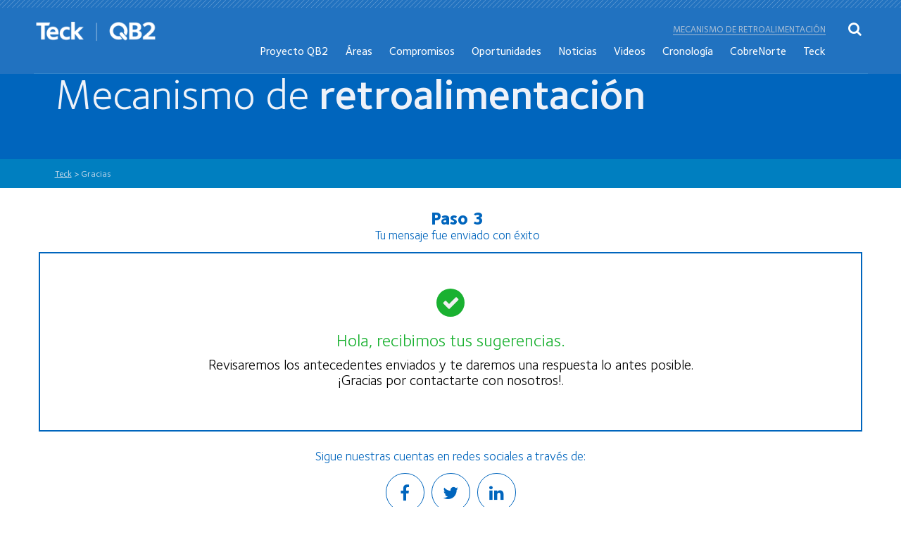

--- FILE ---
content_type: text/html; charset=UTF-8
request_url: https://www.quebradablancafase2.cl/gracias-sugerencia/
body_size: 5936
content:
<!DOCTYPE html PUBLIC "-//W3C//DTD XHTML 1.0 Strict//EN"
    "http://www.w3.org/TR/xhtml1/DTD/xhtml1-strict.dtd">

<html xmlns="http://www.w3.org/1999/xhtml" lang="es">

<head profile="http://gmpg.org/xfn/11">
	
	<meta http-equiv="Content-Type" content="text/html; charset=UTF-8" />
	
	
<title>Gracias | Teck</title>
	
<link rel="icon" href="https://www.quebradablancafase2.cl/wp-content/themes/qb2/images/favicon.ico" />
<link rel="shortcut icon" type="image/x-icon" href="/images/favicon.ico" />
<meta http-equiv="Content-Type" content="text/html; charset=UTF-8" />
<meta http-equiv="X-UA-Compatible" content="IE=edge,chrome=1">
<meta name="viewport" content="width=device-width,initial-scale=1">

<link rel="stylesheet" href="https://www.quebradablancafase2.cl/wp-content/themes/qb2/css/fonts.css" type="text/css" media="all">
<link rel="stylesheet" href="https://www.quebradablancafase2.cl/wp-content/themes/qb2/css/bootstrap.min.css?version=1" type="text/css" media="all">
<link href="https://www.quebradablancafase2.cl/wp-content/themes/qb2/css/font-awesome.min.css" rel="stylesheet">

<!-- Owl Carousel Assets -->
<link href="https://www.quebradablancafase2.cl/wp-content/themes/qb2/css/owl.carousel.min.css" rel="stylesheet">
<link href="https://www.quebradablancafase2.cl/wp-content/themes/qb2/css/owl.theme.default.css" rel="stylesheet">

<!--link type="text/css" href="https://www.quebradablancafase2.cl/wp-content/themes/qb2/css/jquery-ui.css" rel="Stylesheet" /--> 

<link rel="stylesheet" href="https://www.quebradablancafase2.cl/wp-content/themes/qb2/css/animate.css?version=1">


<link rel="stylesheet" href="https://www.quebradablancafase2.cl/wp-content/themes/qb2/css/flexslider.css?version=1" type="text/css" media="screen" /> 

<link rel="stylesheet" href="https://www.quebradablancafase2.cl/wp-content/themes/qb2/css/normalize.css?version=1" type="text/css" media="all">
	<link rel="stylesheet" href="https://www.quebradablancafase2.cl/wp-content/themes/qb2/covid19/css/estilos.css?version=1" type="text/css" media="all">
<link rel="stylesheet" href="https://www.quebradablancafase2.cl/wp-content/themes/qb2/css/estilos.css?version=2" type="text/css" media="all">

	
		<link rel="stylesheet" href="https://www.quebradablancafase2.cl/wp-content/themes/qb2/css/main.css" type="text/css" media="all">

<script>
document.addEventListener( 'wpcf7mailsent', function( event ) {
if ( '1849' == event.detail.contactFormId ) { //felicitaciones
location = 'https://www.quebradablancafase2.cl/gracias-felicitaciones/';
}
if ( '1852' == event.detail.contactFormId ) { //reclamos
location = 'https://www.quebradablancafase2.cl/gracias-reclamo/';
}
if ( '1846' == event.detail.contactFormId ) { //sugerencias
location = 'https://www.quebradablancafase2.cl/gracias-sugerencia/';
}
}, false );
</script>
	
	
	


<!-- All in One SEO Pack 2.10 by Michael Torbert of Semper Fi Web Designob_start_detected [-1,-1] -->
<link rel="canonical" href="https://www.quebradablancafase2.cl/gracias-sugerencia/" />
			<script type="text/javascript" >
				window.ga=window.ga||function(){(ga.q=ga.q||[]).push(arguments)};ga.l=+new Date;
				ga('create', 'UA-135628262-1', 'auto');
				// Plugins
				
				ga('send', 'pageview');
			</script>
			<script async src="https://www.google-analytics.com/analytics.js"></script>
			<!-- /all in one seo pack -->
<link rel='dns-prefetch' href='//s.w.org' />
<link rel="alternate" type="application/rss+xml" title="Teck &raquo; Feed" href="https://www.quebradablancafase2.cl/feed/" />
<link rel="alternate" type="application/rss+xml" title="Teck &raquo; RSS de los comentarios" href="https://www.quebradablancafase2.cl/comments/feed/" />
<link rel='stylesheet' id='wp-block-library-css'  href='https://www.quebradablancafase2.cl/wp-includes/css/dist/block-library/style.min.css?ver=5.0.22' type='text/css' media='all' />
<link rel='stylesheet' id='contact-form-7-css'  href='https://www.quebradablancafase2.cl/wp-content/plugins/contact-form-7/includes/css/styles.css?ver=5.1' type='text/css' media='all' />
<link rel='stylesheet' id='wp-pagenavi-css'  href='https://www.quebradablancafase2.cl/wp-content/plugins/wp-pagenavi/pagenavi-css.css?ver=2.70' type='text/css' media='all' />
<style id='rocket-lazyload-inline-css' type='text/css'>
.no-js .rll-youtube-player, .no-js [data-lazy-src]{display:none !important;}
</style>
<script type='text/javascript' src='https://www.quebradablancafase2.cl/wp-includes/js/jquery/jquery.js?ver=1.12.4'></script>
<script type='text/javascript' src='https://www.quebradablancafase2.cl/wp-includes/js/jquery/jquery-migrate.min.js?ver=1.4.1'></script>
<link rel='https://api.w.org/' href='https://www.quebradablancafase2.cl/wp-json/' />
<link rel='shortlink' href='https://www.quebradablancafase2.cl/?p=1846' />
<link rel="alternate" type="application/json+oembed" href="https://www.quebradablancafase2.cl/wp-json/oembed/1.0/embed?url=https%3A%2F%2Fwww.quebradablancafase2.cl%2Fgracias-sugerencia%2F" />
<link rel="alternate" type="text/xml+oembed" href="https://www.quebradablancafase2.cl/wp-json/oembed/1.0/embed?url=https%3A%2F%2Fwww.quebradablancafase2.cl%2Fgracias-sugerencia%2F&#038;format=xml" />
		<style type="text/css">.recentcomments a{display:inline !important;padding:0 !important;margin:0 !important;}</style>
		<link rel="icon" href="https://www.quebradablancafase2.cl/wp-content/uploads/2018/12/cropped-qb2-32x32.png" sizes="32x32" />
<link rel="icon" href="https://www.quebradablancafase2.cl/wp-content/uploads/2018/12/cropped-qb2-192x192.png" sizes="192x192" />
<link rel="apple-touch-icon-precomposed" href="https://www.quebradablancafase2.cl/wp-content/uploads/2018/12/cropped-qb2-180x180.png" />
<meta name="msapplication-TileImage" content="https://www.quebradablancafase2.cl/wp-content/uploads/2018/12/cropped-qb2-270x270.png" />
<!-- Google Tag Manager -->
<script>(function(w,d,s,l,i){w[l]=w[l]||[];w[l].push({'gtm.start':
new Date().getTime(),event:'gtm.js'});var f=d.getElementsByTagName(s)[0],
j=d.createElement(s),dl=l!='dataLayer'?'&l='+l:'';j.async=true;j.src=
'https://www.googletagmanager.com/gtm.js?id='+i+dl;f.parentNode.insertBefore(j,f);
})(window,document,'script','dataLayer','GTM-MKZ7SHG');</script>
<!-- End Google Tag Manager -->
</head>

<body class="page-template page-template-page-mecanismo-gracias page-template-page-mecanismo-gracias-php page page-id-1846">
<!-- Google Tag Manager (noscript) -->
<noscript><iframe src="https://www.googletagmanager.com/ns.html?id=GTM-MKZ7SHG"
height="0" width="0" style="display:none;visibility:hidden"></iframe></noscript>
<!-- End Google Tag Manager (noscript) -->
<div id="cargando"></div>

<div class="wrapper">

<header class="wow slideInDown" data-wow-delay="0.7s" data-wow-duration="0.5s">
	<div class="linea-top">	
		<img src="data:image/svg+xml,%3Csvg xmlns=\'http://www.w3.org/2000/svg\' viewBox=\'0 0 1 1\'%3E%3C/svg%3E" data-lazy-src="https://www.quebradablancafase2.cl/wp-content/themes/qb2/images/linea-top.png" /><noscript><img src="https://www.quebradablancafase2.cl/wp-content/themes/qb2/images/linea-top.png" /></noscript>
	</div>
	<div class="wrap">
		<div class="wrap-head">
			<div class="logo">
				<h1>
				<a href="https://www.quebradablancafase2.cl/">
					<img src="data:image/svg+xml,%3Csvg xmlns=\'http://www.w3.org/2000/svg\' viewBox=\'0 0 1 1\'%3E%3C/svg%3E" data-lazy-src="https://www.quebradablancafase2.cl/wp-content/themes/qb2/images/logo.png" class="logo-no-fixed"/><noscript><img src="https://www.quebradablancafase2.cl/wp-content/themes/qb2/images/logo.png" class="logo-no-fixed"/></noscript>
					<img src="data:image/svg+xml,%3Csvg xmlns=\'http://www.w3.org/2000/svg\' viewBox=\'0 0 1 1\'%3E%3C/svg%3E" data-lazy-src="https://www.quebradablancafase2.cl/wp-content/themes/qb2/images/logo2.png" class="logo-fixed"/><noscript><img src="https://www.quebradablancafase2.cl/wp-content/themes/qb2/images/logo2.png" class="logo-fixed"/></noscript>
				</a>
				</h1>
			</div>
			<nav>
				<ul class="otromenu">
					<li><a href="https://www.quebradablancafase2.cl/mecanismo-de-retroalimentacion/">Mecanismo de retroalimentación</a></li>
				</ul>
				<ul>
					 <ul id="menu-menu-principal" class=""><li id="menu-item-259" class="menu-item menu-item-type-post_type menu-item-object-page menu-item-259"><a href="https://www.quebradablancafase2.cl/el-proyecto/">Proyecto QB2</a></li>
<li id="menu-item-270" class="menu-item menu-item-type-post_type menu-item-object-page menu-item-270"><a href="https://www.quebradablancafase2.cl/proyecto-qb2/">Áreas</a></li>
<li id="menu-item-261" class="menu-item menu-item-type-post_type menu-item-object-page menu-item-261"><a href="https://www.quebradablancafase2.cl/nuestro-compromiso/">Compromisos</a></li>
<li id="menu-item-266" class="menu-item menu-item-type-post_type menu-item-object-page menu-item-266"><a href="https://www.quebradablancafase2.cl/oportunidades-del-proyecto/">Oportunidades</a></li>
<li id="menu-item-260" class="menu-item menu-item-type-post_type menu-item-object-page menu-item-260"><a href="https://www.quebradablancafase2.cl/noticias/">Noticias</a></li>
<li id="menu-item-1549" class="menu-item menu-item-type-post_type menu-item-object-page menu-item-1549"><a href="https://www.quebradablancafase2.cl/videos/">Videos</a></li>
<li id="menu-item-1149" class="menu-item menu-item-type-post_type menu-item-object-page menu-item-1149"><a href="https://www.quebradablancafase2.cl/cronologia/">Cronología</a></li>
<li id="menu-item-258" class="menu-item menu-item-type-post_type menu-item-object-page menu-item-258"><a href="https://www.quebradablancafase2.cl/cobrenorte/">CobreNorte</a></li>
<li id="menu-item-771" class="menu-item menu-item-type-post_type menu-item-object-page menu-item-771"><a href="https://www.quebradablancafase2.cl/quien-es-teck/">Teck</a></li>
<li id="menu-item-1855" class="menu-item menu-item-type-post_type menu-item-object-page menu-item-1855"><a href="https://www.quebradablancafase2.cl/mecanismo-de-retroalimentacion/">Mecanismo de retroalimentación</a></li>
</ul>				</ul>
			</nav>
			<div class="clear"></div>
			<div class="btn-buscar">
				<i class="fa fa-search"></i>
			</div>
			<div class="btn-menu">
				<span></span>
				<span></span>
				<span></span>
			</div>

			<div class="clear"></div>
		</div>
	</div>
</header>

<div class="buscador">
	<div class="cerrar-buscador">
		<i class="fa fa-times"></i>
	</div>
	<form action="https://www.quebradablancafase2.cl" id="searchform" method="get">
	<div class="form-buscador">
		
		<input type="text" id="s" name="s" placeholder="Ingresa tu búsqueda" />
		<button><i class="fa fa-search"></i></button>
		
	</div>
		</form>
</div>

<nav class="menu">
	<div class="cerrar-menu">
		<i class="fa fa-times"></i>
	</div>
	<ul>
		 <ul id="menu-menu-principal-1" class=""><li class="menu-item menu-item-type-post_type menu-item-object-page menu-item-259"><a href="https://www.quebradablancafase2.cl/el-proyecto/">Proyecto QB2</a></li>
<li class="menu-item menu-item-type-post_type menu-item-object-page menu-item-270"><a href="https://www.quebradablancafase2.cl/proyecto-qb2/">Áreas</a></li>
<li class="menu-item menu-item-type-post_type menu-item-object-page menu-item-261"><a href="https://www.quebradablancafase2.cl/nuestro-compromiso/">Compromisos</a></li>
<li class="menu-item menu-item-type-post_type menu-item-object-page menu-item-266"><a href="https://www.quebradablancafase2.cl/oportunidades-del-proyecto/">Oportunidades</a></li>
<li class="menu-item menu-item-type-post_type menu-item-object-page menu-item-260"><a href="https://www.quebradablancafase2.cl/noticias/">Noticias</a></li>
<li class="menu-item menu-item-type-post_type menu-item-object-page menu-item-1549"><a href="https://www.quebradablancafase2.cl/videos/">Videos</a></li>
<li class="menu-item menu-item-type-post_type menu-item-object-page menu-item-1149"><a href="https://www.quebradablancafase2.cl/cronologia/">Cronología</a></li>
<li class="menu-item menu-item-type-post_type menu-item-object-page menu-item-258"><a href="https://www.quebradablancafase2.cl/cobrenorte/">CobreNorte</a></li>
<li class="menu-item menu-item-type-post_type menu-item-object-page menu-item-771"><a href="https://www.quebradablancafase2.cl/quien-es-teck/">Teck</a></li>
<li class="menu-item menu-item-type-post_type menu-item-object-page menu-item-1855"><a href="https://www.quebradablancafase2.cl/mecanismo-de-retroalimentacion/">Mecanismo de retroalimentación</a></li>
</ul>	</ul>
</nav>
<div class="sombra"></div>

	
<section class="banner-interior">
	<div class="wrap">
		<h1>Mecanismo de <b>retroalimentación</b></h1>
	</div>
</section>
<div class="bread">
	<div class="wrap">
		<!-- Breadcrumb NavXT 6.2.1 -->
<span property="itemListElement" typeof="ListItem"><a property="item" typeof="WebPage" title="Ir a Teck." href="https://www.quebradablancafase2.cl" class="home"><span property="name">Teck</span></a><meta property="position" content="1"></span> &gt; <span class="post post-page current-item">Gracias</span>	</div>
</div>

<main class="retroalimentacion">
      <section class="layout-page py-5 layout-page--felicitaciones">
        <div class="container">
          <div class="row">
            <div class="col-xs-12 text-center mb-4">
              <h2 class="h1 text-primary"><strong>Paso 3</strong></h2>
              <h2 class="h3 text-primary">Tu mensaje fue enviado con éxito</h2>
            </div>
          </div>
			
		
          <div class="row">
            <div class="col-xs-12">
              <div class="entry entry--exito text-center p-4 p-md-5"><span class="bg-succes text-light rounded-circle p-2 h1"><i class="fa fa-check"></i></span>
				  <p class="text-succes h4">Hola, recibimos tus sugerencias. </p>
<p class="h5 mb-md-5">Revisaremos los antecedentes enviados y te daremos una respuesta lo antes posible.<br /> ¡Gracias por contactarte con nosotros!.</p>
              </div>
            </div>
          </div>
          <div class="row">
            <div class="col-xs-12 text-center my-4">
              <h4 class="h4 mb-4 text-primary"> Sigue nuestras cuentas en redes sociales a través de:  </h4>
              <ul class="socialweb">
                <li><a href="https://www.facebook.com/TeckResourcesLtd" target="_blank"><i class="fa fa-facebook"></i></a></li>
                <li><a href="https://twitter.com/TeckChile" target="_blank"><i class="fa fa-twitter"></i></a></li>
                <li><a href="https://www.linkedin.com/company/teck-resources-limited" target="_blank"><i class="fa fa-linkedin"></i></a></li>
              </ul>
            </div>
          </div>
        </div>
      </section>
    </main>
		
<footer>
	<div class="wrap">
		<div class="menu-footer mf1">
			<h4><a style="font-weight: 600; color: #fff;font-size: 16px; margin-bottom: 20px;" href="https://www.quebradablancafase2.cl/quien-es-teck/">Teck</a></h4>
		</div>	
		<div class="menu-footer mf2">
			<h4>Proyecto QB2</h4>
			<ul>
				<li><a href="https://www.quebradablancafase2.cl/el-proyecto/">El proyecto</a></li>
				<li><a href="https://www.quebradablancafase2.cl/historia/" class="activo">Permisos</a>
				</li>
				<li><a href="https://www.quebradablancafase2.cl/impacto-economico-y-social/">Impacto económico <br/>y social</a></li>
			</ul>
		</div>		
		<div class="menu-footer mf3">
			<h4>Áreas del proyecto</h4>
			<ul>
				<li><a href="https://www.quebradablancafase2.cl/proyecto-qb2/area-mina/">Área mina</a></li>
				<li><a href="https://www.quebradablancafase2.cl/proyecto-qb2/area-pampa/">Área pampa</a></li>
				<li><a href="https://www.quebradablancafase2.cl/proyecto-qb2/area-obras-lineales/">Área obras lineales</a></li>
				<li><a href="https://www.quebradablancafase2.cl/proyecto-qb2/area-puerto/">Área puerto</a></li>
			</ul>
		</div>		
		<div class="menu-footer mf4">
			<h4>Compromiso</h4>
			<ul>
				<li><a href="https://www.quebradablancafase2.cl/nuestro-compromiso/con-las-comunidades/">Con las comunidades</a></li>
				<li><a href="https://www.quebradablancafase2.cl/nuestro-compromiso/patrimonio-cultural/">Patrimonio cultural</a></li>
				<li><a href="https://www.quebradablancafase2.cl/nuestro-compromiso/sustentabilidad/">Con el medio ambiente</a></li>
				<li><a href="https://www.quebradablancafase2.cl/nuestro-compromiso/salud-y-seguridad/">Salud y seguridad</a></li>
				
			</ul>
		</div>		
		<div class="menu-footer mf5">
			<h4>Oportunidades</h4>
			<ul>
				<li><a href="https://www.quebradablancafase2.cl/oportunidades-del-proyecto/programa-de-empleabilidad-local/">Programa de empleo</a></li>
				<li><a href="https://www.quebradablancafase2.cl/oportunidades-del-proyecto/programa-de-capacitacion-elige-crecer/">Programa de capacitación</a></li>
				<li><a href="https://www.quebradablancafase2.cl/oportunidades-del-proyecto/programa-de-desarrollo-de-proveedores-locales/">Programa de desarrollo de proveedores</a></li>
			</ul>
		</div>		
		<div class="menu-footer mf6">
			<h4><a style="font-weight: 600; color: #fff;font-size: 16px; margin-bottom: 20px;" href="https://www.quebradablancafase2.cl/noticias/">Noticias y eventos</a></h4>
		</div>		
		
		<div class="clear"></div>

		<div class="footer-abajo">
			<div class="logo-footer">
				<a href="https://www.quebradablancafase2.cl"><img src="data:image/svg+xml,%3Csvg xmlns=\'http://www.w3.org/2000/svg\' viewBox=\'0 0 1 1\'%3E%3C/svg%3E" data-lazy-src="https://www.quebradablancafase2.cl/wp-content/themes/qb2/images/logo.png" /><noscript><img src="https://www.quebradablancafase2.cl/wp-content/themes/qb2/images/logo.png" /></noscript></a>
			</div>
			<div class="datos-footer">
				<div class="item-dato-footer">
					<i class="fa fa-phone"></i>
					<p>T: 56 2 24645700<br />
					F: 56 2 24645794</p>
				</div>				
				<div class="item-dato-footer">
					<i class="fa fa-map-marker"></i>
					<p>Avenida Isidora Goyenechea N° 2800,<br />
					Oficina 802, piso 8.<br />
					Las Condes, Santiago - Chile</p>
				</div>
			</div>
			<div class="newsletter-footer">
				<label>Diario Comunitario</label>
				
				<div role="form" class="wpcf7" id="wpcf7-f276-o1" lang="es-ES" dir="ltr">
<div class="screen-reader-response"></div>
<form action="/gracias-sugerencia/#wpcf7-f276-o1" method="post" class="wpcf7-form" novalidate="novalidate">
<div style="display: none;">
<input type="hidden" name="_wpcf7" value="276" />
<input type="hidden" name="_wpcf7_version" value="5.1" />
<input type="hidden" name="_wpcf7_locale" value="es_ES" />
<input type="hidden" name="_wpcf7_unit_tag" value="wpcf7-f276-o1" />
<input type="hidden" name="_wpcf7_container_post" value="0" />
<input type="hidden" name="g-recaptcha-response" value="" />
</div>
<p><span class="wpcf7-form-control-wrap email-142"><input type="email" name="email-142" value="" size="40" class="wpcf7-form-control wpcf7-text wpcf7-email wpcf7-validates-as-required wpcf7-validates-as-email" aria-required="true" aria-invalid="false" placeholder="Ingresa tu correo" /></span><span id="hp697f3db6a3466" class="wpcf7-form-control-wrap honeypot-6243321-wrap" style="display:none !important; visibility:hidden !important;"><label  class="hp-message">Deja este campo en blanco, por favor.</label><input class="wpcf7-form-control wpcf7-text"  type="text" name="honeypot-6243321" value="" size="40" tabindex="-1" autocomplete="nope" /></span><input type="submit" value="Suscribir" class="wpcf7-form-control wpcf7-submit" /></p>
<div class="wpcf7-response-output wpcf7-display-none"></div></form></div>					
				
				
			</div>
			<div class="clear"></div>
		</div>
	</div>
</footer>

</div><!-- End Wrapper -->

<script type="text/javascript" src="https://www.quebradablancafase2.cl/wp-content/themes/qb2/js/jquery.min.js"></script>
<script type="text/javascript" src="https://www.quebradablancafase2.cl/wp-content/themes/qb2/js/jquery-migrate.min.js"></script>
<!--script type="text/javascript" src="https://www.quebradablancafase2.cl/wp-content/themes/qb2/js/jquery-ui.js"></script -->
<script type="text/javascript" src="https://www.quebradablancafase2.cl/wp-content/themes/qb2/js/bootstrap.min.js"></script>
<script type="text/javascript" src="https://www.quebradablancafase2.cl/wp-content/themes/qb2/js/funciones.js"></script>
<script type="text/javascript" src="https://www.quebradablancafase2.cl/wp-content/themes/qb2/js/jquery.transform2d.js"></script>

<!-- FlexSlider -->
<script src="https://www.quebradablancafase2.cl/wp-content/themes/qb2/js/jquery.flexslider.js"></script>

<script type="text/javascript">
	jQuery(document).ready(function() {   
      $('#slide-home').flexslider({
        animation: "fade",
        directionNav: true,
        slideshow: false
      });  
      
    });
</script>


<script type="text/javascript">
$(function(){
	


});
</script>

<script src="https://www.quebradablancafase2.cl/wp-content/themes/qb2/js/owl.carousel.min.js"></script>

<script src="https://www.quebradablancafase2.cl/wp-content/themes/qb2/js/wow.js"></script>
<script>
    wow = new WOW(
      {
        animateClass: 'animated',
        offset:       100,
        mobile: false,
        callback:     function(box) {
          $(box).addClass('animado');
        }
      }
    );
    wow.init();
</script>
<script type="text/javascript" src="https://www.quebradablancafase2.cl/wp-content/themes/qb2/js/funciones-widget.js"></script>
<script type='text/javascript'>
/* <![CDATA[ */
var wpcf7 = {"apiSettings":{"root":"https:\/\/www.quebradablancafase2.cl\/wp-json\/contact-form-7\/v1","namespace":"contact-form-7\/v1"}};
/* ]]> */
</script>
<script type='text/javascript' src='https://www.quebradablancafase2.cl/wp-content/plugins/contact-form-7/includes/js/scripts.js?ver=5.1'></script>
<script type='text/javascript' src='https://www.quebradablancafase2.cl/wp-includes/js/wp-embed.min.js?ver=5.0.22'></script>
<script>(function(w, d){
            var b = d.getElementsByTagName("body")[0];
            var s = d.createElement("script"); s.async = true;
            s.src = !("IntersectionObserver" in w) ? "https://www.quebradablancafase2.cl/wp-content/plugins/rocket-lazy-load/assets/js/lazyload-8.17.min.js" : "https://www.quebradablancafase2.cl/wp-content/plugins/rocket-lazy-load/assets/js/lazyload-10.19.min.js";
            w.lazyLoadOptions = {
                elements_selector: "img[data-lazy-src],.rocket-lazyload-bg",
                data_src: "lazy-src",
                data_srcset: "lazy-srcset",
                data_sizes: "lazy-sizes",
                skip_invisible: false,
                class_loading: "lazyloading",
                class_loaded: "lazyloaded",
                threshold: 300,
                callback_load: function(element) {
                    if ( element.tagName === "IFRAME" && element.dataset.rocketLazyload == "fitvidscompatible" ) {
                        if (element.classList.contains("lazyloaded") ) {
                            if (typeof window.jQuery != "undefined") {
                                if (jQuery.fn.fitVids) {
                                    jQuery(element).parent().fitVids();
                                }
                            }
                        }
                    }
                }
            }; // Your options here. See "recipes" for more information about async.
            b.appendChild(s);
        }(window, document));
        
        // Listen to the Initialized event
        window.addEventListener('LazyLoad::Initialized', function (e) {
            // Get the instance and puts it in the lazyLoadInstance variable
            var lazyLoadInstance = e.detail.instance;
        
            if (window.MutationObserver) {
                var observer = new MutationObserver(function(mutations) {
                    mutations.forEach(function(mutation) {
                        lazyLoadInstance.update();
                    } );
                } );
                
                var b      = document.getElementsByTagName("body")[0];
                var config = { childList: true, subtree: true };
                
                observer.observe(b, config);
            }
        }, false);
        </script></body>

</html>

--- FILE ---
content_type: text/css
request_url: https://www.quebradablancafase2.cl/wp-content/themes/qb2/css/estilos.css?version=2
body_size: 12144
content:
body{
    color: #000;
    font-weight: 500;
    overflow-x: hidden;
    width: 100%;
    font-family: 'Foundry Sterling';
    font-size: 16px;
    max-width: 100%;
}
p{
    font-size: 16px;
    color:#000;
    line-height: 24px;
    font-weight: 500;
}
#cargando {
    position:fixed;
    width:100%;
    height:100%;
    background:#fff no-repeat center;
    z-index:9999999;
}
.clear{
    clear: both;
}
.wow{
    visibility: hidden;
}
.fadein {
    opacity: 0;
}
 .hidden_a{
    opacity: 0;
 }
.visible{
    opacity: 1;
}
.wrapper{
    position: relative;
}
.wrap{
    max-width: 100%;
    width: 1205px;
    margin: 0 auto;
    padding: 0 40px;
}
.row.no-gutters {
  margin-right: 0;
  margin-left: 0;
}
.row.no-gutters > [class^="col-"],
.row.no-gutters > [class*=" col-"] {
  padding-right: 0;
  padding-left: 0;
}
.btn{
    font-family: 'Foundry Sterling';
    font-weight: normal;
    font-size: 20px;
    background: transparent;
    border-radius: 0;
    margin-top: 20px;
    color:#fff;
    border: 1px solid #83bee3;
    padding: 22px 50px;
    text-transform: none;
    word-wrap: break-word;
    white-space: normal;
    overflow: hidden;
    position: relative;
}
.btn:after{
    position: absolute;
    top: 50%;
    left: 50%;
    width: 0%;
    height: 0%;
    background: #000;
    content:"";
    z-index: 1;
    transition:cubic-bezier(.77,0,.175,1) 0.3s;
    opacity: 0;
    border-radius: 0px;
}
.btn:hover:after{
    width: 100%;
    height: 100%;
    left: 0;
    top: 0;
    opacity: 0.2;
}
.btn span{
    position: relative;
    z-index: 10;
}
.btn:hover span{
}
.btn i{
    margin-left: 5px;
    font-size: 20px;
    font-weight: bold;
}
.btn.azul{
    background: #0474ba;
}
.btn.azul:hover{
    color:#fff;
}
/*--HEADER--*/
header{
    position: fixed;
    top: 0;
    left: 0;
    width: 100%;
    padding: 30px 0 0;
    z-index: 999;
    transition: all 0.5s ease;
    background: #2172c0;
}
header .wrap{
    padding: 0 40px;
}
header .wrap-head{
    border-bottom: 1px solid #3384ca;
    padding-bottom: 20px;
    position: relative;
    margin: 0 -30px;
}
header.fixed{
    background: #fff;
    padding-bottom: 0;
    padding-top: 20px;
    transition: all 0.5s ease;
}
header nav{
    float: right;
    margin-right: 60px;
    margin-top: 0px;
    transition: all 0.5s ease;
}
header.fixed nav{
}
header nav ul{
    padding-left: 0;
    list-style: none;
    margin-bottom: 0;
}
header nav ul li{
    display: inline-block;
    margin-left: 20px;
    position: relative;
}
header nav ul li a, header nav ul li a:visited{
    font-size: 16px;
    color:#fefefe;
    font-weight: 500;
    transition: all 0.5s ease;
}
header nav ul li a:after{
    content:"";
    width: 0;
    height: 2px;
    background: #fff;
    position: absolute;
    bottom: -27px;
    display: inline-block;
    left: 0;
    transition:cubic-bezier(.645,.045,.355,1) 0.5s;
}
header nav ul li a:hover:after,
header nav ul li a.activo:after,
header nav ul li.current-menu-item a:after
{
    width: 100%;
}
header.fixed nav ul li a, header.fixed nav ul li a:visited{
    color:#333333;
}
header.fixed .btn-menu span{
    background: #333;
}
header nav ul li a.activo,
header nav ul li a:hover,
header nav ul li a:focus
{
    color:#fff;
    text-decoration: none;
}
header.fixed nav ul li a.activo,
header.fixed nav ul li a:hover,
header.fixed nav ul li a:focus,
header.fixed nav ul li.current-menu-item a
{
    color:#0474ba;
    text-decoration: none;
}
header nav ul li.current-menu-item#menu-item-432 a:after{ width: 0; }
header.fixed nav ul li.current-menu-item#menu-item-432 a{ color:#333; }
header.fixed nav ul li a.activo {
  color: #70c5d0;
  text-decoration: none;
}
header.fixed nav ul li a:after{
    display: none;
}
.linea-top{
    position: absolute;
    top: 0;
    left: 0;
    width: 100%;
}
.linea-top img{
    width: 100%;
    vertical-align: top;
}
header .logo{
    float: left;
    display: inline-block;
    vertical-align: middle;
    transition: all 0.5s ease;
    width: 175px;
}
header .logo h1{
    margin: 0;
}
    header .logo img{
        width: 100%;
        transition: all 1s ease;
    }
    header .logo img.logo-no-fixed{ display: block; }
    header .logo img.logo-fixed{ display: none; }    
    header.fixed .logo img.logo-no-fixed{ display: none; }
    header.fixed .logo img.logo-fixed{ display: block; }
header.fixed .logo{
    width: 140px;
}
.btn-buscar{
    color:#fff;
    position: absolute;
    right: 0px;
    width: 36px;
    height: 36px;
    border-radius: 100%;
    text-align: center;
    top: -5px;
    cursor: pointer;
    padding-top: 6px;
    transition: all 0.5s ease;
}
header.fixed .btn-buscar{
    color:#333;
    border-color: #5ec5e7;
    top: -8px;
}
.btn-buscar i{
    font-size: 20px;
    margin-bottom: 5px;
}
.btn-buscar p{
    color:#fff;
    font-size: 12px;
    font-weight: bold;
    margin-bottom: 0;
}
.btn-menu{
    color:#fff;
    position: absolute;
    right: 30px;
    width: 40px;
    text-align: center;
    top: 40px;
    cursor: pointer;
    display: none;
}
.btn-menu span{
    display: block;
    height: 2px;
    background: #fff;
    width: 33px;
    margin-bottom: 5px;
    margin-left: 4px;
}
.btn-menu span:nth-child(1){}
.btn-menu span:nth-child(2){}
.btn-menu span:nth-child(3){
    width: 22px;
    margin-left: 15px;
}
.btn-menu p{
    color:#fff;
    font-size: 12px;
    font-weight: bold;
    margin-bottom: 0;
}
.menu{
    position: fixed;
    top: 0;
    right: -400px;
    padding: 20px 30px;
    background: #000;
    z-index: 9999;
    height: 100%;
    width: 400px;
    max-width: 100%;
    transition:cubic-bezier(.77,0,.175,1) 0.5s;
}
.menu.visible{
    right: 0;
}
.cerrar-menu{
    text-align: right;
    color:#fff;
    font-size: 28px;
    margin-bottom: 20px;
    cursor: pointer;
}
.menu ul{
    list-style: none;
    padding-left: 0;
    margin-top: 26px;
    transition:cubic-bezier(.77,0,.175,1) .8s;
    width: 300px;
    left: 300px;
    position: absolute;
    opacity: 0;
}
.menu.visible ul{
    left: 30px;
    opacity: 1;
}
.menu ul li{
    margin-bottom: 14px;
}
.menu ul li a{
    color:#fff;
    font-weight: 600;
    font-size: 18px;
}
.menu ul li a:hover,
.menu ul li a:visited,
.menu ul li a:focus{
    color:#fff;
    text-decoration: none;
}
.sombra{
    position: fixed;
    height: 100%;
    width: 100%;
    background: rgba(0,0,0,0.7);
    z-index: 8888;
    opacity: 0;
    transition:cubic-bezier(.77,0,.175,1) .3s;
    top: -100%;
}
.sombra.visible{
    opacity: 1;
    top: 0;
}
.buscador{
    position: fixed;
    top: -100%;
    left: 0;
    width: 100%;
    height: 100%;
    background: rgba(0,0,0,0.8);
    display:-ms-flexbox;
    display:-webkit-flex;
    display:flex;
    -ms-flex-align:center;
    -webkit-align-items:center;
    -webkit-box-align:center;
    justify-content:center;
    text-align: center;
    z-index: 999;
    padding: 40px;
    transition:cubic-bezier(.77,0,.175,1) 0.8s;
    opacity: 0;
}
.buscador.visible{
    top: 0;
    opacity: 1;
}
.buscador .cerrar-buscador{
    position: absolute;
    top: -30px;
    right: 30px;
    cursor: pointer;
    opacity: 0;
    transition:0.5s cubic-bezier(.77,0,.175,1);
    color:#fff;
    font-size: 30px;
}
.buscador.visible .cerrar-buscador{
    top: 30px;
    opacity: 1;
}
.buscador.visible .cerrar-buscador:hover{
    transform: rotate(180deg);
}
.buscador .form-buscador{
    width: 900px;
    max-width: 80%;
    margin: 0 auto;
    position: relative;
    opacity: 0;
    transition:0.8s 0.3s cubic-bezier(.77,0,.175,1);
    margin-top: 100px;
}
.buscador.visible .form-buscador{
    opacity: 1;
    margin-top: 0;
}
.buscador.visible form{
    width: 100%;
}
.buscador .form-buscador input{
    font-size: 26px;
    color:#fff;
    font-weight: 400;
    background: none;
    border: none;
    border-bottom: 2px solid #5ec5e7;
    width: 100%;
    padding: 0 10px;
    font-style: italic;
}
.buscador .form-buscador button{
    position: absolute;
    right: 10px;
    bottom: 8px;
    background: none;
    border: none;
    width:auto;
    color:#fff;
    font-size: 20px;
}
.buscador ::-webkit-input-placeholder { /* Chrome/Opera/Safari */
  color: #fff;
}
.buscador ::-moz-placeholder { /* Firefox 19+ */
  color: #fff;
}
.buscador :-ms-input-placeholder { /* IE 10+ */
  color: #fff;
}
.buscador :-moz-placeholder { /* Firefox 18- */
  color: #fff;
}
/*--FIN HEADER--*/
/*--SLIDE--*/
.banner-home{
    height: calc(100vh - 100px);
    background: #eee;
    top: 0;
    width: 100%;
    margin-top: 100px;
}
.banner-home.oculto{
    opacity: 0;
    visibility: hidden;
}
.flexslider#slide-home {
    margin: 0;
    padding: 0;
    border: none;
    height:40vh;
    min-height: 0px;
    position: relative;
    overflow: hidden;
    width: 100%;
    background: #fff;
    border-radius: 0;
    opacity: 0;
    transition:cubic-bezier(.645,.045,.355,1) 1s;
}
.flexslider#slide-home.visible{
    height: 100%;
    min-height: 500px;
    opacity: 1;
}
.flexslider#slide-home .flex-nav-prev,
.flexslider#slide-home .flex-nav-next,
.flexslider#slide-banner .flex-nav-prev,
.flexslider#slide-banner .flex-nav-next
{
    display: none;
}
    .flexslider ul {
        padding-bottom: 0px;
        height: 100%;
    }
        .flexslider#slide-home ul li {
            height: 100%;
            position: relative;
        }
        .flexslider#slide-home ul li{height:100%;position:relative;}
        .flexslider#slide-home ul li .bg-slide{background:no-repeat right bottom;-webkit-background-size:cover;-moz-background-size:cover;-o-background-size:cover;background-size:cover;transition:all 13s ease;position:absolute;top:0;left:0;width:100%;height:100%;}
        .flexslider#slide-home ul li.flex-active-slide .bg-slide{}
            .flexslider#slide-home ul li img {
                max-height: 100%;
                min-height: 100%;
                display: none;
            }
            .flexslider#slide-home ul li .ic-slide{
                text-align: center;
            }
            .flexslider#slide-home ul li .ic-slide img{
                display: block;
                width: auto;
                text-align: center;
                margin: 0 auto;
                min-height: 0;
            }
.flex-control-nav{
    bottom: 30px;
    z-index: 99;
    text-align: left;
    padding-left: 40px;
	width: 200px;
}
.flex-control-paging li a{
    font-size: 0;
    background: #fff;
    border: 1px solid #fff;
}
.flex-control-paging li a.flex-active{
    background: transparent;
}
.flexslider .flex-direction-nav{
    position: absolute;
    bottom: 20px;
    z-index: 99;
}
.flexslider .flex-direction-nav a{
    opacity: 1;
}
.texto-slide{
    width: 100%;
    position: absolute;
    height: 100%;
    display:-ms-flexbox;
    display:-webkit-flex;
    display:flex;
    -ms-flex-align:center;
    -webkit-align-items:center;
    -webkit-box-align:center;
    justify-content:left;
    text-align: left;
    left: 40px;
    margin: 0px auto 0;
    padding: 0 40px;
    max-width: 1125px;
}
.texto-slide > div{
}
.texto-slide h3{
    color:#fff;
    font-size: 80px;
    font-weight: 600;
    margin-bottom: 0;
    margin-top: 20px;
}
.texto-slide h3 span{
    font-size: 60px;
    font-weight: normal;
}
.texto-slide h5{
    color:#fff;
    font-size: 24px;
    font-weight: 500;
    margin-bottom: 0;
    margin-top: 20px;
}
.texto-slide h5:before{
    content:"";
    width: 40px;
    height: 5px;
    display: inline-block;
    background: #83bee3;
    vertical-align: middle;
    margin-right: 10px;
    margin-bottom: 5px;
}
.texto-slide p{
    font-weight: normal;
    font-size: 22px;
    line-height: 26px;
    color:#fff;
    margin-top: 0px;
    margin-bottom: 5px;
    text-transform: none;
}
.texto-slide a.btn.azul{
    margin-top: 20px;
    background: #1a62c8;
}
.texto-slide a i{
    font-size: 14px;
display: none;
}
.flexslider ul li video {
    position: absolute;
    top: 0;
    /* left: 50%; */
    /* -webkit-transform: translateX(-50%) translateY(-50%); */
    /* transform: translateX(-50%) translateY(-50%); */
    min-width: 100%;
    min-height: 100%;
    width: 100%;
    height: 100%;
    z-index: 2;
    overflow: hidden;
    background: #000;
}
.scroll{
    text-align: center;
    color:#fff;
    position: absolute;
    left: 60px;
    margin: 0 auto;
    bottom: 10px;
    z-index: 999;
    width: 55px;
    cursor: pointer;
    visibility: visible;
    
}
.scroll.oculto{
    opacity: 0;
    visibility: hidden;
}
.scroll a,
.scroll a:hover,
.scroll a:focus
{
    color:#fff;
    text-decoration: none;
    display:block;
}
.scroll p{
    font-size: 12px;
    font-weight: bold;
    color:#fff;
    margin-bottom: 35px;
}
.scroll:after{
    content: "";
    width: 1px;
    background: #fff;
    position: absolute;
    left: 0;
    right: 0;
    top: 30px;
    height: 40px;
    margin: 0 auto;
    display: inline-block;
}
.scroll i{
    margin-left: 1px;
}
/*--FIN SLIDE--*/
h2.titulo{
    font-family: 'Foundry Sterling';
    font-weight: normal;
    font-size: 60px;
    margin: 0 0 45px;
    text-align: center;
}
h2.titulo.titulo-small{
    font-size: 26px;
}
h2.titulo.azul{
    color:#0474ba;
}
h2.titulo.blanco{
    color:#fff;
}
h2.titulo.morado{
    color:#4B4E89;
}
h2.titulo.celeste{
    color:#53B7E8;
}
/*--NOTICIAS HOME--*/
.noticias-home{
    background: #fff;
    padding-top: 50px;
    padding-bottom: 60px;
}
.box-noticia{}
.box-noticia .img-noticia{
    margin-bottom: 18px;
    overflow: hidden;
}
.box-noticia .img-noticia img{
    width: 100%;
    transition: all 1.5s ease;
}
.box-noticia:hover .img-noticia img{
    transform: scale(1.1);
    opacity: 0.9;
}
.box-noticia .fecha-not{
    font-size: 16px;
    font-weight: 500;
    color:#000;
    letter-spacing: 2px;
}
.box-noticia h4{
    font-size: 22px;
    line-height: 28px;
    font-weight: bold;
    color:#0065bd;
}
.box-noticia h4 a{
    color:#0065bd;
}
.box-noticia h4 a:hover{
    text-decoration: none;
}
.box-noticia p{
    font-size: 16px;
    line-height: 24px;
    font-weight: 500;
    color:#000;
}
.noticias-home a.btn{
    margin-top: 40px;
}
.wrap-panel-tabs .panel-tab,.wrap-tabs-interior .panel-tab-interior{
   visibility: hidden;
   height: 0;
   opacity: 0;
   overflow: hidden;
   transition: all 1s ease;
   display: block;
}
.wrap-panel-tabs .panel-tab.visible,.wrap-tabs-interior .panel-tab-interior.visible{
    visibility: visible;
    opacity: 1;
    height: auto;
    transition: all 1s ease;
    display: block;
}
/*--FIN NOTICIAS HOME--*/
/*--PROGRAMA--*/
.programa{
    background: #16a5d4;
    padding: 50px 20px 110px;
    margin-bottom: 4px;
}
.programa .wrap-programa{
    padding: 0;
}
.programa h2.titulo{
    text-align: center;
}
.programa .bajada-titulo{
    margin-top: -45px;
    text-align: center;
    font-size: 18px;
    font-weight: 600;
    text-align: center;
    color:#fff;
    margin-bottom: 60px;
}
.menu-tabs,
.menu-links
{
    text-align: right;
}
.menu-tabs a,
.menu-links a
{
    display: inline-block;
    font-size: 16px;
    font-weight: 500;
    border: 1px solid #fff;
    padding: 5px 60px 5px 10px;
    color:#fff;
    margin-left: 6px;
}
.menu-tabs a:hover,
.menu-links a:hover{
    text-decoration: none;
}
.page-template-page-historia .menu-tabs,
.page-template-page-historia .menu-links
{
    text-align: left;
}
.page-template-page-historia .contenido-ben.c-proyecto .menu-tabs a, .page-template-page-historia .contenido-ben.c-proyecto .menu-links a{
	background:#fff;
	border-color:#0474ba;
	color:#0474ba;
}
.page-template-page-historia .contenido-ben.c-proyecto .menu-tabs a.activo, .page-template-page-historia .contenido-ben.c-proyecto .menu-links a.activo {
    background: #0474ba;
    color: #fff;
}
.programa .menu-tabs a.activo,
.programa .menu-links a.activo{
    opacity: 0.7;
}
.programa .menu-tabs{
    display: inline-block;
    float: right;
    margin-right: 40px;
    margin-bottom: -40px;
}
.programa .wrap-panel-tabs{
}
.programa .wrap-panel-tabs h4{
    font-size: 36px;
    font-weight: normal;
    color: #fff;
    margin: 0 0 10px;
    padding: 0 44px;
}
.carrusel-programa{
    padding: 0 40px;
}
.carrusel-programa .item{
    padding: 0 3px;
}
.box-programa{}
.box-programa h5{
    font-size: 20px;
    font-weight: 900;
    color:#fff;
    background: #7b7ec3;
    margin: 0;
    padding: 15px 10px;
    text-align: center;
}
.box-programa .body-box-programa{
    background: #fff;
	height: 240px;
}
.box-programa .body-box-programa div{
    background: #fff;
    padding: 10px 15px;
}
.box-programa .body-box-programa div p{
    font-size: 14px;
    line-height: 16px;
    color:#010101;
    margin-bottom: 0;
    font-weight: 500;
    position: relative;
    padding-left: 10px;
}
.box-programa .body-box-programa div p:before{
    content:"";
    width: 4px;
    height: 4px;
    background: #007fc0;
    position: absolute;
    top: 6px;
    left: 0;
}
.box-programa .body-box-programa div:nth-child(2){ background: #f3fafd; }
.box-programa .body-box-programa div:nth-child(3){ background: #e8f6fb; }
.box-programa .body-box-programa div:nth-child(4){ background: #dcf2f9; }
.carrusel-programa .owl-prev{
    color: #fff;
    font-size: 30px;
    position: absolute;
    left: 0;
    top: 40%;
}
.carrusel-programa .owl-next{
    color:#fff;
    font-size: 30px;
    position: absolute;
    right: 0px;
    top: 40%;
}
/*--FIN PROGRAMA--*/
/*--BENEFICIOS--*/
.beneficios{}
.titulo-beneficios{
    background: #2172c0;
    padding: 30px 20px;
}
.titulo-beneficios .titulo{}
.titulo-beneficios .bajada-titulo{
    font-size: 22px;
    color:#fff;
    font-weight: 500;
    margin-top: -45px; 
}
.contenido-ben{
    padding: 70px 0;
}
.contenido-ben .menu-tabs
{
    float: right;
    margin-bottom: -40px;
}
.contenido-ben .menu-tabs a,
.contenido-ben .menu-links a
{
    background: #0474ba;
    color:#fff;
    border-color: #0474ba;
}
.contenido-ben.c-proyecto .menu-tabs a,
.contenido-ben.c-proyecto .menu-links a
{
    background: #4B4E89;
    color:#fff;
    border-color: #4B4E89;
}
.contenido-ben.c-area .menu-tabs a,
.contenido-ben.c-area .menu-links a
{
    background: #53B7E8;
    color:#fff;
    border-color: #53B7E8;
}
.page-template-page-noticias-nuevo .contenido-ben.c-area .menu-tabs a,
.page-template-page-noticias-nuevo .contenido-ben.c-area .menu-links a,
.page-template-page-teck-comunica .contenido-ben.c-area .menu-tabs a,
.page-template-page-teck-comunica .contenido-ben.c-area .menu-links a
{
	float:left;
	background:#0474ba;
	border-color:#0474ba;
}
.page-template-page-noticias-nuevo .contenido-ben.c-area .menu-tabs a.activo, .page-template-page-teck-comunica .contenido-ben.c-area .menu-links a.activo{
	color:#0474ba;
}
.contenido-ben.c-oportunidades .menu-tabs a,
.contenido-ben.c-oportunidades .menu-links a
{
    background: #96172e;
    color:#fff;
    border-color: #96172e;
}
.contenido-ben .menu-tabs a.activo,
.contenido-ben .menu-links a.activo
{
    background: #fff;
    color:#0474ba;
}
.contenido-ben.c-proyecto .menu-tabs a.activo,
.contenido-ben.c-proyecto .menu-links a.activo
{
    background: #fff;
    color:#4B4E89;
}
.contenido-ben.c-area .menu-tabs a.activo,
.contenido-ben.c-area .menu-links a.activo
{
    background: #fff;
    color:#53B7E8;
}
.contenido-ben.c-oportunidades .menu-tabs a.activo,
.contenido-ben.c-oportunidades .menu-links a.activo
{
    background: #fff;
    color:#96172e;
}
.contenido-ben.c-ben .menu-tabs a.tab-verde, .contenido-ben.c-ben .menu-links a.tab-verde{}
.contenido-ben.c-ben .menu-tabs a.activo.tab-verde, .contenido-ben.c-ben .menu-links a.activo.tab-verde{}
.contenido-ben.c-ben .menu-tabs a.activo.tab-rojo, .contenido-ben.c-ben .menu-links a.activo.tab-rojo{ border-color:#96172e; color:#96172e; background: #fff;}
.contenido-ben.c-ben .menu-tabs a.tab-rojo, .contenido-ben.c-ben .menu-links a.tab-rojo{ color:#fff; background: #96172e; border-color: #96172e; }
.contenido-ben .texto-ben{
    width: 40%;
    float: left;
}
.contenido-ben .texto-ben h5{
    font-size: 24px;
    color:#0474ba;
    font-weight: normal;
    margin: 0;
}
.contenido-ben .texto-ben h5:before{
    content:"";
    width: 40px;
    height: 5px;
    background: #0474ba;
    display: inline-block;
    margin-right: 5px;
    vertical-align: middle;
    margin-bottom: 3px;
}
.contenido-ben .texto-ben h4{
    font-size: 60px;
    color:#0474ba;
    font-weight: normal;
    margin: 0 0 20px;
}
.w-interior .contenido-ben .texto-ben h4{
    font-size: 36px;
}
.contenido-ben.c-ben h3{ color:#62B14E; }
.contenido-ben.c-ben .texto-ben h4{ color:#62B14E; }
.contenido-ben.c-ben .texto-ben h5{ color:#62B14E; }
.contenido-ben.c-ben .texto-ben h5:before{ background:#62B14E; }
.contenido-ben.c-ben .texto-ben.t-rojo h4{ color:#96172e; }
.contenido-ben.c-ben .texto-ben.t-rojo h5{ color:#96172e; }
.contenido-ben.c-ben .texto-ben.t-rojo h5:before{ background:#96172e; }
.contenido-ben.c-ben .menu-tabs a, .contenido-ben.c-ben .menu-links a{
    border-color:#62B14E;
    background: #62B14E;
}
.contenido-ben.c-ben .menu-tabs a.activo, .contenido-ben.c-ben .menu-links a.activo{
    background: #fff;
    color:#62B14E;
}
.contenido-ben.c-proyecto h3{ color:#4B4E89; }
.contenido-ben.c-proyecto .texto-ben h4{ color:#4B4E89; }
.contenido-ben.c-proyecto .texto-ben h5{ color:#4B4E89; }
.contenido-ben.c-proyecto .texto-ben h5:before{ background:#4B4E89; }
.fotos-videos .c-area h3{ color:#53B7E8; }
.fotos-videos .c-area h4{ color:#53B7E8; }
.fotos-videos .c-area h5{ color:#53B7E8; }
.fotos-videos .c-area h5:before{ background:#53B7E8; }
.contenido-ben.c-oportunidades h3{ color:#96172e; }
.contenido-ben.c-oportunidades .texto-ben h4{ color:#96172e }
.contenido-ben.c-oportunidades .texto-ben h5{ color:#96172e; }
.contenido-ben.c-oportunidades .texto-ben h5:before{ background:#96172e }
.contenido-ben .texto-ben p{}
.imagenes-ben{
    width: 60%;
    float: right;
    padding-left: 20px;
    text-align: right;
    margin-top: 80px;
}
.imagenes-ben .img-ben{
    float: left;
    width: 50%;
    position: relative;
    padding: 5px;
}
.imagenes-ben .img-ben img{
    width: 100%;
    -webkit-box-shadow: 0px 0px 73px -10px rgba(0,0,0,0.29);
    -moz-box-shadow: 0px 0px 73px -10px rgba(0,0,0,0.29);
    box-shadow: 0px 0px 73px -10px rgba(0,0,0,0.29);
}
.imagenes-ben .img-ben p{
    font-size: 16px;
    margin-top: 15px;
    color: #404040;
    font-weight: 500;
    right: -4px;
    position: absolute;
    top: 11px;
    margin-bottom: 0;
    background: #fff;
    display: inline-block;
    padding: 3px 15px;
    z-index: 10;
}
.img-ben.img-ben1{
    position: relative;
    z-index: 10;
}
.img-ben img{
    transition: all 0.3s ease;    
}
.img-ben:hover img{
    opacity: 0.9;
}
.img-ben.img-ben1 p{
}
.img-ben.img-ben2{}
.img-ben.img-ben2 img{
}
.img-ben.img-ben2 p{
}
.img-ben.img-ben3{
    z-index: 10;
}
.img-ben.img-ben3 img{}
.img-ben.img-ben4{
}
.img-ben.img-ben4 img{}
.wrap-buscador .box-noticia{
    height: 420px;
}
/*--FIN BENEFICIOS--*/
/*--COBRE--*/
.cobre{
    background: #007fc0;
    padding: 80px 0;
    margin-bottom: 4px;
}
.cobre .texto-cobre{
    width: 40%;
    float: left;
}
.cobre .texto-cobre h5{
    font-size: 24px;
    color:#fff;
    font-weight: 300;
    margin: 0;
}
.cobre .texto-cobre h5:before{
    content:"";
    width: 40px;
    height: 5px;
    background: #fff;
    display: inline-block;
    margin-right: 5px;
    vertical-align: middle;
    margin-bottom: 3px;
}
.cobre .texto-cobre h4{
    font-size: 60px;
    color:#fff;
    font-weight: normal;
    margin: 0 0 20px;
}
.cobre .texto-cobre .bajada-cobre{
    color:#fff;
    font-size: 32px;
    font-weight: 400;
}
.cobre .texto-cobre p{
    color:#fff;
    margin-bottom: 30px;
}
.cobre .texto-cobre a{}
.img-cobre{
    float: right;
    width: 45%;
}
.img-cobre img{
    width: 100%;
}
/*--FIN COBRE--*/
/*--AREAS--*/
.areas{}
.areas-home{
    padding-bottom: 200px;
    position: relative;
}
.titulo-areas{
    background: #53B7E8;
    padding: 30px 20px;
}
.titulo-areas .titulo{}
.titulo-areas .bajada-titulo{
    font-size: 22px;
    color:#fff;
    font-weight: 500;
    margin-top: -45px; 
}
.contenido-ben.contenido-areas .menu-tabs a{
    background: #53B7E8;
    color:#fff;
    border-color: #53B7E8;
}
.contenido-ben.contenido-areas .menu-tabs a.activo{
    background: #fff;
    color:#53B7E8;
}
.areas .texto-mina{
    float: left;
    width: 40%;
}
.areas .texto-mina h4{
    font-size: 26px;
    color:#0474ba;
}
.areas .texto-mina p{
    font-size: 18px;
    color:#0474ba;
    font-weight: 500;
    margin-bottom: 30px;
}
.areas .texto-mina .item-area{
    position: relative;
    margin-bottom: 24px;
}
.areas .texto-mina .item-area .ic-area{
    display: inline-block;
    vertical-align: middle;
    width: 80px;
    text-align: center;
}
.areas .texto-mina .item-area .ic-area img{}
.areas .texto-mina .item-area p{
    font-size: 16px;
    line-height: 22px;
    color:#000;
    font-weight: 500;
    display: inline-block;
    vertical-align: middle;
    padding-left: 15px;
    width: calc(100% - 100px);
    margin-bottom: 0;
}
.img-area{
    text-align: right;
    margin-top: 55px;
    float: right;
}
.img-area img{
    max-width: 100%;
    -webkit-box-shadow: 0px 0px 73px -10px rgba(0,0,0,0.29);
    -moz-box-shadow: 0px 0px 73px -10px rgba(0,0,0,0.29);
    box-shadow: 0px 0px 73px -10px rgba(0,0,0,0.29);
}
.img-plano{
    position: absolute;
    left: 0;
    width: 100%;
    bottom: 0;
}
.img-plano img{
    width: 100%;
}
/*--FIN AREAS--*/
/*--RETROALIMENTACION--*/
.retro{
    padding: 40px 0;
}
.retro-izq{
    background: #0474ba;
    padding: 40px 50px;
}
.retro-der{
    background: #16a5d4;
    padding: 40px 50px;
}
.wrap-retro{
    background: #0474ba;
}
.retro h5{
    font-size: 24px;
    font-weight: 300;
    margin: 0;
    color:#fff;
}
.retro h5:before{
    content:"";
    width: 40px;
    height: 5px;
    background: #afddfa;
    display: inline-block;
    margin-right: 5px;
    vertical-align: middle;
    margin-bottom: 3px;
}
.retro h4{
    font-size: 45px;
    color:#fff;
    font-weight: 500;
    margin: 0 0 30px 45px;
}
.retro p{
    color:#fff;
    margin-bottom: 26px;
}
.retro .items-contacto{
    margin-top: 70px;
}
.retro .item-contacto{
    position: relative;
    padding-left: 45px;
    margin-bottom: 25px;
}
.retro .item-contacto i{
    width: 34px;
    height: 34px;
    border: 2px solid #fff;
    text-align: center;
    border-radius: 100%;
    position: absolute;
    left: 0;
    top: -4px;
    color:#fff;
    padding-top: 6px;
}
.retro .item-contacto p{
    margin-bottom: 0;
    color:#fff;
    font-weight: bold;
}
*{
    outline: none;
}
.retro .form-group{
    margin-bottom: 10px;
}
.retro label{
    font-size: 16px;
    font-weight: bold;
    color:#fff;
    margin-bottom: 0;
    display: block;
}
.retro input{
    height: 35px;
    width: 100%;
    padding: 5px 10px;
    border: none;
}
.retro select{
    -webkit-appearance: none;
    -moz-appearance:    none;
    appearance:         none;
    background-repeat: no-repeat;
    background-image: url('../images/bg-select.png');
    background-position: right center;
    background-color: #fff;
    width: 100%;
    height: 35px;
    border: none;
    border-radius: 0;
    padding: 5px 10px;
}
.retro textarea{
    width: 100%;
    height: 80px;
    resize: none;
    border: none;
}
.retro button,
.retro input[type="submit"]
{
    font-size: 20px;
    font-weight: bold;
    color:#fff;
    width: 100%;
    padding: 10px 20px;
    border: none;
    background: #0474ba;
    height: 50px;
}
.retro div.wpcf7-validation-errors, .retro div.wpcf7-acceptance-missing{
    color:#fff;
}
/*--FIN RETROALIMENTACION--*/
/*--FOOTER---*/
footer{
    background: #002647;
    padding: 60px 0 40px;
}
footer .menu-footer{
    display: inline-block;
    vertical-align: top;
    padding: 0 4px;
}
footer .menu-footer.mf1{ width: 84px; }
footer .menu-footer.mf2{ width: 150px; }
footer .menu-footer.mf3{ width: 205px; }
footer .menu-footer.mf4{ width: 194px; }
footer .menu-footer.mf5{ width: 180px; }
footer .menu-footer.mf6{ width: 208px; }
footer .menu-footer.mf7{}
footer .menu-footer h4{
    font-weight: 600;
    color:#fff;
    font-size: 16px;
    margin-bottom: 20px;
}
footer .menu-footer ul{
    list-style: none;
    padding-left: 0;
}
footer .menu-footer ul li{
    margin-bottom: 15px;
}
footer .menu-footer ul li a{
    color:#a6bdd5;
    font-size: 16px;
    line-height: 16px;
    font-weight: normal;
    transition: all 0.3s ease;
}
footer .menu-footer ul li a:hover{
    color:#fff;
}
.footer-abajo{
    text-align: left;
    border-top: 1px solid #33516c;
    border-bottom: 1px solid #33516c;
    padding: 20px 0;
    margin-top: 40px;
}
.footer-abajo .logo-footer{
    display: inline-block;
    vertical-align: middle;
    margin-right: 60px;
}
.footer-abajo .logo-footer img{}
.datos-footer{
    display: inline-block;
    vertical-align: middle;
}
.datos-footer .item-dato-footer{
    color:#fff;
    padding-left: 34px;
    position: relative;
    margin-bottom: 15px;
}
.datos-footer .item-dato-footer:last-child{
    margin-bottom: 0;
}
.datos-footer .item-dato-footer i{
    width: 20px;
    text-align: center;
    color:#fff;
    position: absolute;
    top: 0;
    left: 0;
    font-size: 24px;
}
.datos-footer .item-dato-footer p{
    font-size: 14px;
    line-height: 16px;
    color:#fff;
    margin-bottom: 0;
}
.newsletter-footer{
    width: 464px;
    float: right;
}
.newsletter-footer label{
    font-size: 16px;
    font-weight: bold;
    color:#fff;
    display: block;
}
.newsletter-footer input[type="email"]{
    display: inline-block;
    width: 285px;
    margin-right: 4px;
    height: 40px;
    background: #fff;
    padding: 5px 10px;
    vertical-align: top;
}
.newsletter-footer button,
.newsletter-footer input[type="submit"]
{
    width: 160px;
    height: 40px;
    color:#fff;
    border: none;
    background: #0474ba;
    font-size: 20px;
    font-weight: bold;
    vertical-align: top;
}
/*--FIN FOOTER---*/
/*--BANNER INTERIOR--*/
.banner-interior{
    padding: 100px 0 60px;
    background: #0065bd;
}
.banner-interior h1{
    font-size: 60px;
    color:#eef2f9;
    margin: 0;
    font-weight: normal;
}
.banner-interior h1 b{
    font-weight: 600;
}
.bread{
    background: #007fc0;
    color:#c1d8ea;
    font-size: 12px;
    padding: 12px 0;
}
.bread a{
    font-size: 12px;
    color:#c1d8ea;
    text-decoration: underline;
}
.bread i{
    font-size: 8px;
}
/*--FIN BANNER INTERIOR--*/
/*--DIARIOS--*/
.diarios{
    padding: 60px 0;
}
.diarios .box-diario{
    margin-bottom: 40px;
}
.diarios .box-diario .img-diario{
    margin-bottom: 10px;
}
.diarios .box-diario .img-diario img{
    width: 100%;
}
.diarios .box-diario p{
    font-size: 14px;
    color:#000;
    font-weight: 500;
    padding: 0 25px;
}
.diarios .box-diario p a{
    color:#000;
}
.paginador{
    text-align: center;
    margin-top: 40px;
}
.paginador .wp-pagenavi a,
.paginador .wp-pagenavi span
{
    font-size: 18px;
    font-weight: 500;
    color:#000;
    display: inline-block;
   /* width: 35px;*/
    height: 35px;
    border: none;
    padding-top: 4px;
    margin: 0 2px;
}
.paginador .wp-pagenavi a.pag-nav{
    color:#fff;
    background: #0474ba;
}
.paginador .wp-pagenavi a.nextpostslink,
.paginador .wp-pagenavi a.previouspostslink
{
    color:#fff;
    background: #0474ba;
}
.paginador .wp-pagenavi span.current
{
    border:1px solid #0474ba;
    font-weight: normal;
}
.wp-pagenavi span.pages{
    display: none;
}
/*--FIN DIARIOS--*/
/*--EL PROYECTO--*/
.contenido-ben.contenido-texto .menu-tabs,
.contenido-ben.contenido-texto .menu-links
{
    margin-bottom: 30px;
}
.contenido-texto{}
.contenido-texto h2.titulo{
    text-align: left;
    margin-bottom: 30px;
    font-size: 26px;
    line-height: 40px;
}
.contenido-texto h3{
    font-size: 26px;
    font-weight: normal;
    color:#0474ba;
    margin-top: 40px;
    margin-bottom: 30px;
}
.contenido-texto h3:first-child{
    margin-top: 0;
}
.contenido-texto p{
    margin-bottom: 20px;
}
.contenido-texto ul{
    padding-left: 0;
    list-style: none;
    margin: 30px 0;
}
.contenido-texto ul li{
    color:#000;
    font-size: 16px;
    line-height: 24px;
    position: relative;
    padding-left: 40px;
    margin-bottom: 20px;
    display:-ms-flexbox;
    display:-webkit-flex;
    display:flex;
    -ms-flex-align:center;
    -webkit-align-items:center;
    -webkit-box-align:center;
    justify-content:left;
    text-align: left;
    min-height: 35px;
}
.contenido-texto ul li:before{
    content:"";
    background: url('../images/check.png');
    width: 31px;
    height: 31px;
    display: inline-block;
    position: absolute;
    left: 0;
    top: 4px;
}
.contenido-texto.c-area ul li:before{
    background: url('../images/check-celeste.png');
}
.contenido-texto.c-oportunidades ul li:before{
    background: url('../images/check-rojo.png');
}
.contenido-texto .img-full{}
.contenido-texto .img-full img{
    width: 100%;
    -webkit-box-shadow: 0px 0px 73px -10px rgba(0,0,0,0.29);
    -moz-box-shadow: 0px 0px 73px -10px rgba(0,0,0,0.29);
    box-shadow: 0px 0px 73px -10px rgba(0,0,0,0.29);
}
.fases-proyecto{}
.fases-proyecto .wrap-fases-proyecto{}
.fases-proyecto .wrap-fases-proyecto .item-fase{
    width: 100%;
    float: left;
    padding: 40px 20px 50px;
    min-height: 300px;
}
.fases-proyecto .wrap-fases-proyecto .item-fase2{
    width: 16.666%;
    float: left;
    padding: 40px 20px 50px;
    min-height: 300px;
}
.fases-proyecto .wrap-fases-proyecto .item-fase h4{
    color:#fff;
    margin: 0 0 15px;
    font-size: 30px;
    font-weight: bold;
    text-align: center;
}
.fases-proyecto .wrap-fases-proyecto .item-fase p,
.fases-proyecto .wrap-fases-proyecto .item-fase2 p{
    font-size: 16px;
    line-height: 22px;
    color:#fff;
    font-weight: 500;
    margin-bottom: 0;
}
.owl-item:nth-child(1) .item-fase{ background: #7b7ec3; }
.owl-item:nth-child(2) .item-fase{ background: #6568ab; }
.owl-item:nth-child(3) .item-fase{ background: #5a5d94; }
.owl-item:nth-child(4) .item-fase{ background: #4B4E89; }
.owl-item:nth-child(5) .item-fase{ background: #383b79; }
.owl-item:nth-child(6) .item-fase{ background: #26296b; }
.owl-item:nth-child(7) .item-fase{ background: #7b7ec3; }
.owl-item:nth-child(8) .item-fase{ background: #6568ab; }
.owl-item:nth-child(9) .item-fase{ background: #5a5d94; }
.owl-item:nth-child(10) .item-fase{ background: #4B4E89; }
.owl-item:nth-child(11) .item-fase{ background: #383b79; }
.owl-item:nth-child(12) .item-fase{ background: #26296b; }
.item-fase2:nth-child(1){ background: #7b7ec3; }
.item-fase2:nth-child(2){ background: #6568ab; }
.item-fase2:nth-child(3){ background: #5a5d94; }
.item-fase2:nth-child(4){ background: #4B4E89; }
.item-fase2:nth-child(5){ background: #383b79; }
.item-fase2:nth-child(6){ background: #26296b; }
.owl-item:nth-child(even){
    padding-top: 20px;
}
.carrusel-fases{
    padding: 0 50px;
}
.carrusel-fases .owl-prev{
    background: #383b79;
    width: 30px;
    height: 30px;
    text-align: center;
    color:#fff;
    position: absolute;
    left: 0;
    top: calc(50% - 15px);
    padding-top: 5px;
    padding-right: 2px;
}
.carrusel-fases .owl-next{
    background: #383b79;
    width: 30px;
    height: 30px;
    text-align: center;
    color:#fff;
    position: absolute;
    right: 0;
    top: calc(50% - 15px);
    padding-top: 5px;
    padding-left: 2px;
}
.areas-proyecto{
    padding-bottom: 60px;
}
.areas-proyecto .contenido-ben .texto-ben{
    width: 100%;
}
.areas-proyecto .imagenes-ben{
    width: 100%;
    margin-top: 40px;
}
.texto-dos-columnas{
   -webkit-column-count: 2;
    -moz-column-count: 2;
    column-count: 2;
}
.texto-dos-columnas p{}
.imagenes-proyecto{}
.imagenes-proyecto .img-ben.img-ben1{
    z-index: 10;
}
.imagenes-proyecto .img-ben.img-ben2{
  
}
.imagenes-proyecto .img-ben.img-ben3{}
.imagenes-proyecto .img-ben.img-ben4{
    z-index: 6;
}
.imagenes-ben .img-ben p:after{
    width: 0;
    height: 0;
    border-style: solid;
    border-width: 10px 10px 0 0;
    border-color: #4c4b4b transparent transparent transparent;
    content:"";
    display: inline-block;
    position: absolute;
    right: 0;
    bottom: -10px;
}
.imagenes-proyecto .img-ben.img-ben1 p{}
.imagenes-proyecto .img-ben.img-ben2 p{}
.imagenes-proyecto .img-ben.img-ben3 p{}
.imagenes-proyecto .img-ben.img-ben4 p{}
.img-ben-home{
    padding-left: 31px;
    padding-right: 44px;
}
/*--FIN EL PROYECTO--*/
/*--AREAS PAMPA--*/
.sub-menu-interior{
    margin-top: -10px;
    margin-bottom: 30px;
}
.sub-menu-interior a{
    display: inline-block;
    color:#0474ba;
    font-size: 14px;
	/*font-size: 16px;*/
    line-height: 16px;
    text-decoration: underline;
    border-right: 1px solid #747474;
    padding: 0px 10px 0px 0;
    margin-right: 10px;
}
.sub-menu-interior a.activo{
    color:#747474;
    text-decoration: none;
}
.sub-menu-interior a:last-child{
    border-right: none;
}
/*--FIN AREAS PAMPA--*/
/*--FOTOS VIDEOS--*/
.fotos-videos{
    padding-bottom: 60px;
}
.fotos-videos h5{
    font-size: 24px;
    font-weight: 300;
    margin: 0;
    color:#0474ba;
}
.fotos-videos h5:before{
    content:"";
    width: 40px;
    height: 5px;
    background: #0474ba;
    display: inline-block;
    margin-right: 5px;
    vertical-align: middle;
    margin-bottom: 3px;
}
.fotos-videos h4{
    font-size: 45px;
    color:#0474ba;
    font-weight: 500;
    margin: 0 0 30px 0px;
}
.box-galeria{
    position: relative;
}
.box-galeria .carousel-control img{
    width: 43px;
}
.box-galeria .carousel-control.left{
    top: auto;
    bottom: 10px;
    right: 40px;
    left: auto;
    background: none;
    margin: 0;
    opacity: 1;
    z-index: 20;
}
.box-galeria .carousel-control.right{
    top: auto;
    bottom: 10px;
    right: -10px;
    left: auto;
    background: none;
    margin: 0;
    opacity: 1;
    z-index: 20;
}
.box-galeria img{
    width: 100%;
}
.texto-gal{
    position: absolute;
    background: rgba(255,255,255,0.8);
    padding: 15px 140px 15px 10px;
    z-index: 10;
    bottom: 0;
    left: 0;
    width: 100%;
}
.texto-gal p{
    font-size: 13px;
    line-height: 16px;
    color:#454545;
    font-weight: 500;
    margin-bottom: 0;
}
.box-video{
    background: #000;
}
.box-video video{
    width: 100%;
    height: 100%;
}
.gal-area{
    width: 55%;
    float: right;
}
.gal-area .img-pro{
    float: left;
}
.gal-area .img-pro img{
    width: 100%;
}
.gal-area .img-pro.img-pro1{
    width: 60%;
    margin-right: -20%;
    margin-top: 180px;
    position: relative;
}
.gal-area .img-pro.img-pro2{
    width: 60%;
}
.carrusel-prog .owl-prev{
    bottom: 0;
    right: 60px;
    position: absolute;
}
.carrusel-prog .owl-next{
    position: absolute;
    bottom: 0;
    right: 0px;
}
.bloque-texto{
   /* margin-top: 40px;*/
	margin-top: 5px;
}
/*--FIN FOTOS VIDEOS--*/
.mas-info{
    background: #83bee3;
    padding: 70px 0;
    text-align: center;
}
.mas-info.info-oportunidades{ background: #fff; }
.mas-info p{
    font-size: 30px;
    line-height: 34px;
    color:#96172e;
    /*color:#fff;*/
    font-weight: normal;
    margin-bottom: 0;
}
.mas-info p a{
    font-weight: 600;
    color:#fff;
    text-decoration: underline;
}
.todas-noticias{
    padding: 60px 0;
}
.todas-noticias .box-noticia{
    margin-bottom: 50px;
	height: 480px;
}
.page-template-page-noticias-nuevo .todas-noticias .box-noticia, .page-template-page-teck-comunica .todas-noticias .box-noticia{
	height:auto !important;
}
.page-template-page-noticias-nuevo .todas-noticias{
    padding: 0 0 60px;
}
.page-template-page-teck-comunica .todas-noticias{
	overflow:hidden;
	clear:both;
}
.page-template-page-noticias-nuevo .contenido-ben , .page-template-page-teck-comunica .contenido-ben {
    padding: 0 0 70px;
}
/*--DETALLE NOTICIA--*/
.detalle-noticia{
    padding: 60px 0;
}
.detalle-noticia .noticia{}
.detalle-noticia .noticia .fecha{
    font-size: 16px;
    font-weight: 500;
    color: #000;
    letter-spacing: 2px;
}
.detalle-noticia .noticia h3{
    font-size: 48px;
    line-height: 50px;
    color:#0474ba;
    font-weight: normal;
    margin: 0 0 20px;
}
.detalle-noticia .noticia .img-not{
    margin-bottom: 30px;
}
.detalle-noticia .noticia .img-not img{
    width: 100%;
}
.detalle-noticia .noticia .img-not .carousel-control img{
    width: auto;
}
.detalle-noticia .noticia .img-not .carousel-control.left{
    display: inline;
    width: 48px;
    margin: 0;
    top: auto;
    bottom: 0;
    opacity: 1;
    height: 48px;
    left: auto;
    right: 50px;
}
.detalle-noticia .noticia .img-not .carousel-control.right{
    display: inline;
    width: 48px;
    margin: 0;
    top: auto;
    bottom: 0;
    opacity: 1;
    height: 48px;
    right: 0px;
}
.bajada-img-not{
    background: #eee;
    padding: 10px 20px;
}
.detalle-noticia .noticia .texto-not{
    margin-bottom: 40px;
}
.detalle-noticia .noticia .texto-not p{
    font-size: 18px;
    line-height: 24px;
    color:#000;
    font-weight: 500;
    margin-bottom: 20px;
}
.detalle-noticia .noticia .texto-not p a{
    color:#0474ba;
    text-decoration: underline;
    font-weight: bold;
}
.detalle-noticia .noticia .texto-not p em{
    color:#494949;
}
.detalle-noticia .noticia a.volver{
    font-size: 20px;
    color:#0474ba;
    border: 1px solid #0474ba;
    display: inline-block;
    padding: 10px 20px;
    margin-bottom: 20px;
}
.detalle-noticia .noticia a.volver i{
    margin-right: 5px;
}
.detalle-noticia .noticia .compartir-not{}
.detalle-noticia .noticia .compartir-not img{
    max-width: 100%;
}
.detalle-noticia .noticia .compartir-not{
    display: inline-block;
    float: right;
}
.detalle-noticia .noticia .compartir-not a{
    display: inline-block;
    color: #2172c0;
    font-size: 30px;
    margin-left: 4px;
    padding: 4px;
}
.detalle-noticia .noticia .compartir-not a i{
     transition:cubic-bezier(.77,0,.175,1) .5s;
}
.detalle-noticia .noticia .compartir-not a:hover i{
    transform: rotate(360deg);
    color:#4c4c4c;
}
/*--FIN DETALLE NOTICIA--*/
/*--ULTIMAS NOTICIAS--*/
.ultimas-noticias{
    background: #f8fafd;
    padding: 35px;
}
.ultimas-noticias h3{
    font-size: 24px;
    color:#4a7fc4;
    font-weight: 500;
    margin: 0 0 20px;
}
.ultimas-noticias .item-ultima{
    border-bottom: 1px solid #0065bd;
    padding-bottom: 30px;
    margin-bottom: 20px;
}
.ultimas-noticias .item-ultima .img-ultima{
    margin-bottom: 10px;
}
.ultimas-noticias .item-ultima .img-ultima img{
    width: 100%;
}
.ultimas-noticias .item-ultima .fecha{
    font-size: 14px;
    font-weight: 500;
    color:#000;
}
.ultimas-noticias .item-ultima h4{
    font-size: 18px;
    line-height: 20px;
    font-weight: bold;
    color:#0065bd;
    margin: 0;
}
.ultimas-noticias .item-ultima h4 a{
    color:#0065bd;
}
.ultimas-noticias a.btn{
    font-size: 20px;
    padding: 10px;
    font-weight: bold;
    width: 100%;
    text-align: center;
}
.ultimas-noticias a.btn i{
    font-size: 12px;
}
/*--FIN ULTIMAS NOTICIAS--*/
.descargar-pdf{
    margin-bottom: 40px;
}
.descargar-pdf a{
    font-size: 18px;
    padding: 10px 20px;
    font-weight: bold;
    width: auto;
    text-align: center;
    background: #0474ba;
    color: #fff;
    display: inline-block;
}
.descargar-pdf a i{
    margin-left: 5px;
}
.info-sidebar{
    margin-top: 20px;
    padding: 50px 0;
}
.info-sidebar p a{
    display: block;
    margin-top: 10px;
}
.modal-body{
    text-align: center;
}
.modal-dialog {
width: 1000px;
max-width: 100%;
margin: 30px auto;
}
.modal-body img{
    max-width: 100%;
}
div.wpcf7-response-output{
    padding: 0;
    font-weight: normal;
    line-height: 18px;
    color: #fff;
    display: block;
    border: none !important;
}
.pop1{
    position: absolute;
    width: 400px;
    height: 130px;
    right: 4%;
    top: -10;
    cursor: pointer;
    z-index: 999;
    /*background-image: url('../images/qb2.gif');*/
    background-position: center center;
    background-repeat: no-repeat;
}
.pop2{
    position: absolute;
    width: 400px;
    height: 150px;
    right: 14%;
    top: 27%;
    cursor: pointer;
    z-index: 999;
   /* background-image: url('../images/qb2.gif');*/
    background-position: center center;
    background-repeat: no-repeat;
}
.pop3{
    position: absolute;
    width: 350px;
    height: 150px;
    right: 29%;
    bottom: -5px;
	cursor: pointer;
    z-index: 999;
   /* background-image: url('../images/qb2.gif');*/
    background-position: center center;
    background-repeat: no-repeat;
}
/*--PROGRAMA TRONADURAS--*/
.prog-tronaduras{
    background: #16a5d4;
    padding: 60px 0 80px;
    text-align: center;
    margin-bottom: 2px;
}
.prog-tronaduras .row{
  margin-right: -5px;
  margin-left: -5px;
}
.prog-tronaduras .row > [class^="col-"],
.prog-tronaduras .row > [class*=" col-"] {
  padding-right: 5px;
  padding-left: 5px;
}
.prog-tronaduras h3{
    color: #fff;
    font-weight: 500;
    font-size: 48px;
    line-height: 62px;
    margin: 0 0 0px;
}
.prog-tronaduras h5 {
	font-weight: 600;
    color: #fff;
	font-size: 40px;
    margin: 0 0 35px;
}
.prog-tronaduras p{
    font-size: 24px;
    font-weight: 500;
    color:#fff;
    margin-bottom: 17px;
	border: 1px solid #FFF;
	display: block;
	padding: 10px;
}
.box-prog{
    text-align: left;
}
.box-prog h4{
    text-align: left;
    background: #007fc0;
    padding: 14px 26px;
    margin: 0;
    font-weight: 900;
    color:#fff;
}
.box-prog .body-prog{
    background: #fff;
    padding: 20px 30px;
    height: auto;
    display: block;
    flex-flow: row wrap;
    align-content: space-around;
    justify-content: center;
    align-items: baseline;
	vertical-align: top;
}
@media (min-width:992px){
	.box-prog .body-prog {
    height: 218px;
	}
}
.box-prog.celeste .body-prog{
    background: #e3f6fb;
    border: 1px solid #e3f6fb;
}
.box-prog.celeste2 .body-prog{
    background: #a7e5f3;
    border: 1px solid #a7e5f3;
}
.box-prog .body-prog ul{
    margin-bottom: 0;
    list-style: none;
    padding-left: 0;
}
.box-prog .body-prog ul li{
    color:#010101;
    font-size: 18px;
    font-weight: 600;
    position: relative;
    padding-left: 11px;
    margin-bottom: 6px;
}
.box-prog .body-prog ul li:last-child{
    margin-bottom: 0;
}
.box-prog .body-prog ul li:before{
    content:"";
    background: #007fc0;
    width: 4px;
    height: 4px;
    position: absolute;
    top: 10px;
    left: 0;
}
/*--FIN PROGRAMA TRONADURAS--*/
@media (max-width: 1400px) {
}
@media (max-width: 1200px) {
    header .logo{
        width: 100px;
    }
    header nav{
        margin-right: 40px;
    }
    header nav ul li{
        margin-left: 15px;
    }
    header nav ul li a{
        font-size: 14px;
    }
    header nav ul li a:after{
        bottom: -20px;
    }
    header .wrap-head{
        margin: 0;
    }
    .texto-slide h3{
        font-size: 26px;
    }
    .texto-slide h2{
        font-size: 56px;
    }
    .wrap{
        padding: 0 40px;
    }
}
@media (max-width: 991px) { 
    .btn-menu{
        display: inline-block;
        color: #303571;
        font-size: 30px;
        float: right;
        cursor: pointer;
        top: 10px;
    }
    .btn-buscar{
        right: 90px;
    }
    header nav{
        display: none;
    }
    header.fixed .btn-buscar{
        top: 0;
    }
    .btn-buscar{
        top: 0px;
    }
    header .logo{
        width: 140px;
    }
    .menu-mobile{
        position: fixed;
        right: -400px;
        top: 0;
        height: 100%;
        width: 300px;
        max-width: 100%;
        background: rgba(255,255,255,1);
        z-index: 999;
        transition:cubic-bezier(.77,0,.175,1) 0.5s;
        display: block;
        padding: 20px;
    }
    .menu-mobile.visible{
        right: 0;
    }
    .menu-mobile .cerrar-menu{
        color:#000;
        text-align: right;
        font-size: 24px;
        margin-bottom: 20px;
    }
    .menu-mobile ul{
        padding-left: 0;
        list-style: none;
    }
    .menu-mobile ul li{
        margin-bottom: 10px;
    }
    .menu-mobile ul li a{
        color: #303571;
        font-weight: bold;
    }
    .box-noticia{
        margin-bottom: 30px;
    }
    .programa .menu-tabs{
        margin-bottom: 20px;
    }
    .contenido-ben .menu-tabs{
        margin-bottom: 20px;
    }
    .contenido-ben .texto-ben{
        width: 100%;
    }
    .imagenes-ben{
        width: 100%;
        padding-left: 0;
    }
    .cobre .texto-cobre{
        width: 100%;
    }
    .img-cobre{
        width: 100%;
        margin-top: 60px;
    }
    .areas .texto-mina{
        width: 100%;
    }
    .img-area{
        width: 100%;
    }
    .img-area img{
        width: 100%;
    }
    .newsletter-footer{
        margin-top: 40px;
        max-width: 100%;
    }
    .fases-proyecto .wrap-fases-proyecto .item-fase{
        width: 100%;
    }
    .contenido-texto .img-full{
        margin-bottom: 40px;
    }
    .gal-area{
        width: 100%;
        margin-top: 30px;
    }
    .menu-tabs a, .menu-links a{
        margin-bottom: 10px;
    }
    .detalle-noticia .noticia{
        margin-bottom: 40px;
    }
    .fases-proyecto .wrap-fases-proyecto .item-fase2{
        width: 33.333%;
    }
    .box-prog{
        margin-bottom: 20px;
    }
	.banner-home {
		margin-top: 75px;
		height: calc(100vh - 75px);
	}
}
@media (max-width: 768px) {
    .flexslider#slide-home{
        height: 100vh;
        opacity: 1;
        background: #16a5d4;
    }
    .flexslider ul li video{
        height: auto;
        min-height: 400px;
    }
    .banner-interior{
        padding: 80px 0 40px;
    }
    .banner-interior h1{
        font-size: 50px;
    }
    .wrap-banner{
        position: relative;
        background: no-repeat center; 
        -webkit-background-size: cover;
        -moz-background-size: cover;
        -o-background-size: cover;
        background-size: cover;
    }
    .animated,
    .animated-delay1,
    .animated-delay2,
    .animated-delay3,
    .animated-delay4,
    .wow {
        /*CSS transitions*/
        -o-transition-property: none !important;
        -moz-transition-property: none !important;
        -ms-transition-property: none !important;
        -webkit-transition-property: none !important;
        transition-property: none !important;
        /*CSS transforms*/
        -o-transform: none !important;
        -moz-transform: none !important;
        -ms-transform: none !important;
        -webkit-transform: none !important;
        transform: none !important;
        /*CSS animations*/
        -webkit-animation: none !important;
        -moz-animation: none !important;
        -o-animation: none !important;
        -ms-animation: none !important;
        animation: none !important;
        visibility: visible !important;
    }
    .banner-home{
        position: relative;
        z-index: 1;
        height: auto;
    }
    .wrap-home{
        margin-top: 0;
    }
    .flexslider#slide-home.visible{
        height: auto;
        min-height: 0;
    }
    .flexslider#slide-home ul li img{
        display: block;
        min-height: 0;
    }
    .flexslider#slide-home ul li img.img-tablet{ display: block; }
    .flexslider#slide-home ul li img.img-movil{ display: none; }
    .flexslider#slide-home ul li.flex-active-slide .bg-slide{
        display: none;
    }
    .texto-slide{
        padding: 10px 0 70px;
        position: relative;
        height: auto;
        left: 20px;
    }
    .flex-control-nav{
        text-align: center;
        padding-left: 0;
    }
    .flexslider#slide-home ul li .bg-slide{
        display: none;
    }
    .texto-slide h3,
    .texto-slide h3 span
    {
        font-size: 40px;
        font-weight: bold;
    }
    .texto-slide h3 br{
        display: none;
    }
    .scroll{
        display: none;
    }
    h2.titulo{
        font-size: 50px;
    }
    .contenido-ben .texto-ben h4{
        font-size: 50px;
    }    
    .w-interior .contenido-ben .texto-ben h4{
        font-size: 24px;
    }
    .buscador .form-buscador input{
        font-size: 18px;
    }
    .areas-home{
        padding-bottom: 150px;
    }
    .flexslider#slide-home ul li .bg-slide.desktop{ display: none; }
    .flexslider#slide-home ul li .bg-slide.tablet{ display: block; }
    .flexslider#slide-home ul li .bg-slide.movil{ display: none; }
    .pop1{
        width: 100px;
        height: 100px;
        top: 6%;
        right: 3%;
    }
    .pop2{
        width: 100px;
        right: 12%;
        height: 100px;
        top: 22%;
    }
    .pop3{
        width: 100px;
        top: 47%;
        right: 38%;
        height: 100px;
    }
    .prog-tronaduras h3{
        font-size: 34px;
        line-height: 40px;
    }
}
@media (max-width: 640px) {
    #cargando{
        display: none;
    }
    .wrap{
        padding: 0 20px;
    }
    header .wrap{
        padding: 0 20px;
    }
 
    .btn-menu{
        right: 20px;
    }
    .btn-buscar{
        right: 70px;
    }
    .texto-slide p{
        font-size: 18px;
        line-height: 20px;
    }
    .banner-interior h1 {
        font-size: 40px;
        line-height: 44px;
    }
    .banner-interior h1 span{
        font-size: 30px;
        line-height: 34px;
    }
    .menu-tabs a{
        margin-bottom: 10px;
    }
    .img-ben.img-ben1 img {
        margin-right: 0;
        margin-bottom: 0;
        margin-top: 0;
    }
    .img-ben.img-ben1 p,.img-ben.img-ben2 p{
        right: -15px;
        top: 15px;
    }
    .img-ben.img-ben2 img{
        margin-right: 0;
    }
    .img-ben.img-ben3 {
        position: relative;
        margin-top: 0;
        z-index: 999;
        margin-left: 0;
    }
    .img-ben.img-ben4 {
        margin-left: 0;
        z-index: 10;
        margin-top: 0;
    }
    .contenido-ben, .cobre,.contenido-ben{
        padding: 40px 0;
    }
    .cobre .texto-cobre h4{
        font-size: 50px;
    }
    footer .menu-footer.mf1,
    footer .menu-footer.mf2,
    footer .menu-footer.mf3,
    footer .menu-footer.mf4,
    footer .menu-footer.mf5,
    footer .menu-footer.mf6,
    footer .menu-footer.mf7{
        width: 30%;
        margin-bottom: 30px;
    }
    .footer-abajo .logo-footer{
        margin-bottom: 20px;
    }
    .fases-proyecto .wrap-fases-proyecto .item-fase{
        width: 100%;
    }
    .texto-dos-columnas{
       -webkit-column-count: 1;
        -moz-column-count: 1;
        column-count: 1;
    }
    .areas-proyecto{
        padding-bottom: 0px;
    }
    .box-galeria .carousel-control.right{
        right: 0;
    }
    .box-galeria .carousel-control.left{
        right: 50px;
    }
    .detalle-noticia .noticia .compartir-not{
        width: 100%;
        margin-bottom: 40px;
        float: none;
    }
    .detalle-noticia .noticia .compartir-not a{
        display: inline-block !important;
    }
    .fases-proyecto .wrap-fases-proyecto .item-fase2{
        width: 50%;
    }
    .pop1{
        width: 100px;
        height: 100px;
        top: 50%;
        right: 10;
    }
    .pop2{
        width: 100px;
        right: 10%;
        height: 100px;
        top: 15%;
    }
    .pop3{
        width: 100px;
        top: 37%;
        right: 34%;
        height: 100px;
    }
}
@media (max-width: 480px) {
    .banner-interior{
        padding: 60px 0 30px;
        margin-top: 70px;
    }
    .imagenes-ben .img-ben{
        width: 100%;
    }
    .imagenes-ben{
        margin-top: 40px;
        padding-right: 0;
    }
    .retro-izq,.retro-der{
        padding: 40px 20px;
    }
    .retro h4{
        margin-left: 0;
        font-size: 30px;
    }
    .img-ben.img-ben1 p, .img-ben.img-ben2 p,
    .img-ben.img-ben3 p, .img-ben.img-ben4 p{
        right: 0;
    }
    h2.titulo{
        font-size: 40px;
    }
    .contenido-ben .texto-ben h4{
        font-size: 40px;
    }    
    .w-interior .contenido-ben .texto-ben h4{
        font-size: 24px;
    }
    .contenido-texto h2,.contenido-texto h3{
        font-size: 24px;
    }
    footer .menu-footer.mf1,
    footer .menu-footer.mf2,
    footer .menu-footer.mf3,
    footer .menu-footer.mf4,
    footer .menu-footer.mf5,
    footer .menu-footer.mf6,
    footer .menu-footer.mf7{
        width: 100%;
        margin-bottom: 30px;
    }
    .newsletter-footer input{
        width: 60%;
    }
    .newsletter-footer button{
        width: 35%;
        font-size: 14px;
    }
    .fases-proyecto .wrap-fases-proyecto .item-fase{
        width: 100%;
    }
    .gal-area .img-pro.img-pro1{
        margin-top: 120px;
    }
    .programa .menu-tabs{
        margin-right: 0;
    }
    .contenido-ben .menu-tabs a, .contenido-ben .menu-links a{
        padding: 4px;
        width: 100%;
        text-align: center;
        margin-bottom: 10px;
        margin-left: 0;
    }
    .contenido-ben .menu-tabs{
        width: 100%;
    }
    .areas-home{
        padding-bottom: 100px;
    }
    .imagenes-ben .img-ben p:after{
        display: none;
    }
    .banner-home{
        margin-top: 73px;
    }
    header{
        background: #1b64cc;
    }
    .texto-slide h3, .texto-slide h3 span {
        font-size: 34px;
        padding-right: 20px;
        max-width: 100%;
        font-weight: bold;
    }
    .areas .texto-mina .item-area .ic-area{
        width: 40px;
    }
    .fases-proyecto .wrap-fases-proyecto .item-fase2{
        width: 100%;
        height: auto;
    }
    .flexslider#slide-home ul li img.img-tablet{ display: none; }
    .flexslider#slide-home ul li img.img-movil{ display: block; }
    .pop1{
        width: 100px;
        height: 100px;
        top: 0%;
        right: 0;
    }
    .pop2{
        width: 100px;
        right: 15%;
        height: 100px;
        top: 17%;
    }
    .pop3{
        width: 100px;
        top: 41%;
        right: 61%;
        height: 100px;
    }
    .prog-tronaduras h3{
        font-size: 28px;
        line-height: 34px;
    }
}
@media (max-width: 320px) {
    .pop3{
        top: 33%;
        right: 56%;
    }
}
#slide1 li:nth-child(3) a{display:block;
	position:absolute;
	top:0;
	left:0;
	width:100%;
	height:90%;
	background:transparent;
	font-size:0;
	border:0;
}
#slide1 li:nth-child(3)   a::after{display:none;}
#slide1 li:nth-child(3)   a::before{display:none;}
/*Timeline*/
#progress-timeline {
	position: relative;
	margin-bottom: 30px
}
#progress-timeline h3 {
	color: #fff;
	margin-top: 0;
	margin-bottom:5px;
}
#progress-timeline h3::before {
    content: "";
    width: 40px;
    height: 5px;
    background: #afddfa;
    display: inline-block;
    margin-right: 5px;
    vertical-align: middle;
    margin-bottom: 3px;
}
#progress-timeline::before {
	content: '';
	position: absolute;
	top: 0;
	left: 28px;
	height: 100%;
	width: 4px;
	background: #e2e2e2
}
@media only screen and (min-width: 1170px) {
#progress-timeline {
	margin-bottom: 3em
}
#progress-timeline::before {
	left: 50%;
	margin-left: -2px
}
}
.progress-timeline-block {
	position: relative;
	margin: 2em 0
}
.progress-timeline-block:after {
	content: "";
	display: table;
	clear: both
}
.progress-timeline-block:first-child {
	margin-top: 0
}
.progress-timeline-block:last-child {
	margin-bottom: 0
}
@media only screen and (min-width: 1170px) {
.progress-timeline-block {
	margin: -20px 0 30px
}
.progress-timeline-block:first-child {
	margin-top: 0
}
.progress-timeline-block:last-child {
	margin-bottom: 0
}
}
.progress-timeline-img {
	position: absolute;
	top: 0;
	left: 0;
	width: 60px;
	height: 60px;
	background: #e2e2e2;
	color: #0474ba;
	overflow: hidden;
	font-size: 14px;
	padding: 10px 5px;
	text-align: center;
	font-family: 'doppio_oneregular', sans-serif;
	text-transform: uppercase;
	font-weight:bold
}
.progress-timeline-img img {
	display: block;
	width: 24px;
	height: 24px;
	position: relative;
	left: 50%;
	top: 50%;
	margin-left: -12px;
	margin-top: -12px
}
.progress-timeline-img.cd-picture {
	background: #75ce66
}
.progress-timeline-img.cd-movie {
	background: #c03b44
}
.progress-timeline-img.cd-location {
	background: #f0ca45
}
@media only screen and (min-width: 1170px) {
.progress-timeline-img {
	width: 60px;
	height: 60px;
	left: 50%;
	margin-left: -30px;
	-webkit-transform: translateZ(0);
	-webkit-backface-visibility: hidden
}
.cssanimations .progress-timeline-img.is-hidden {
	visibility: hidden
}
.cssanimations .progress-timeline-img.bounce-in {
	visibility: visible;
	-webkit-animation: cd-bounce-1 .6s;
	-moz-animation: cd-bounce-1 .6s;
	animation: cd-bounce-1 .6s
}
}
@-webkit-keyframes cd-bounce-1 {
0% {
opacity:0;
-webkit-transform:scale(0.5)
}
60% {
opacity:1;
-webkit-transform:scale(1.2)
}
100% {
-webkit-transform:scale(1)
}
}
@-moz-keyframes cd-bounce-1 {
0% {
opacity:0;
-moz-transform:scale(0.5)
}
60% {
opacity:1;
-moz-transform:scale(1.2)
}
100% {
-moz-transform:scale(1)
}
}
@keyframes cd-bounce-1 {
0% {
opacity:0;
-webkit-transform:scale(0.5);
-moz-transform:scale(0.5);
-ms-transform:scale(0.5);
-o-transform:scale(0.5);
transform:scale(0.5)
}
60% {
opacity:1;
-webkit-transform:scale(1.2);
-moz-transform:scale(1.2);
-ms-transform:scale(1.2);
-o-transform:scale(1.2);
transform:scale(1.2)
}
100% {
-webkit-transform:scale(1);
-moz-transform:scale(1);
-ms-transform:scale(1);
-o-transform:scale(1);
transform:scale(1)
}
}
.progress-timeline-content {
	position: relative;
	margin-left: 60px;
	background: #0474ba;
	padding: 1em
}
.progress-timeline-content p {
	text-align: left;
	color: #fff
}
.progress-timeline-content:after {
	content: "";
	display: table;
	clear: both
}
.progress-timeline-content .cd-read-more, .progress-timeline-content .cd-date {
	display: inline-block
}
.progress-timeline-content .cd-read-more {
	float: right;
	padding: .8em 1em;
	background: #acb7c0;
	color: #fff;
	border-radius: .25em
}
.no-touch .progress-timeline-content .cd-read-more:hover {
	background-color: #bac4cb
}
.progress-timeline-content .cd-date {
	float: left;
	padding: .8em 0;
	opacity: .7
}
.progress-timeline-content::before {
	content: '';
	position: absolute;
	top: 16px;
	right: 100%;
	height: 0;
	width: 0;
	border: 7px solid transparent;
	border-right: 7px solid #0474ba
}
.box-02 .progress-timeline-content{
	background:#16a5d4;
}
.box-02 .progress-timeline-content::before {
	border-right-color: #16a5d4
}
@media only screen and (min-width: 1170px) {
.progress-timeline-content {
	margin-left: 0;
	padding: 15px 15px 0;
	width: 45%
}
.progress-timeline-content::before {
	top: 24px;
	left: 100%;
	border-color: transparent;
	border-left-color: #0474ba
}
.progress-timeline-content .cd-read-more {
	float: left
}
.progress-timeline-content .cd-date {
	position: absolute;
	width: 100%;
	left: 122%;
	top: 6px;
	font-size: 16px;
	font-size: 1rem
}
.progress-timeline-block:nth-child(even) .progress-timeline-content {
	float: right
}
.progress-timeline-block:nth-child(even) .progress-timeline-content::before {
	top: 24px;
	left: auto;
	right: 100%;
	border-color: transparent;
	border-right-color: #0474ba
}
.progress-timeline-block:nth-child(even) .progress-timeline-content .cd-read-more {
	float: right
}
.progress-timeline-block:nth-child(even) .progress-timeline-content .cd-date {
	left: auto;
	right: 122%;
	text-align: right
}
.cssanimations .progress-timeline-content.is-hidden {
	visibility: hidden
}
.cssanimations .progress-timeline-content.bounce-in {
	visibility: visible;
	-webkit-animation: cd-bounce-2 .6s;
	-moz-animation: cd-bounce-2 .6s;
	animation: cd-bounce-2 .6s
}
}
@media only screen and (min-width: 1170px) {
.cssanimations .progress-timeline-block:nth-child(even) .progress-timeline-content.bounce-in {
	-webkit-animation: cd-bounce-2-inverse .6s;
	-moz-animation: cd-bounce-2-inverse .6s;
	animation: cd-bounce-2-inverse .6s
}
}
@-webkit-keyframes cd-bounce-2 {
0% {
opacity:0;
-webkit-transform:translateX(-100px)
}
60% {
opacity:1;
-webkit-transform:translateX(20px)
}
100% {
-webkit-transform:translateX(0)
}
}
@-moz-keyframes cd-bounce-2 {
0% {
opacity:0;
-moz-transform:translateX(-100px)
}
60% {
opacity:1;
-moz-transform:translateX(20px)
}
100% {
-moz-transform:translateX(0)
}
}
@keyframes cd-bounce-2 {
0% {
opacity:0;
-webkit-transform:translateX(-100px);
-moz-transform:translateX(-100px);
-ms-transform:translateX(-100px);
-o-transform:translateX(-100px);
transform:translateX(-100px)
}
60% {
opacity:1;
-webkit-transform:translateX(20px);
-moz-transform:translateX(20px);
-ms-transform:translateX(20px);
-o-transform:translateX(20px);
transform:translateX(20px)
}
100% {
-webkit-transform:translateX(0);
-moz-transform:translateX(0);
-ms-transform:translateX(0);
-o-transform:translateX(0);
transform:translateX(0)
}
}
@-webkit-keyframes cd-bounce-2-inverse {
0% {
opacity:0;
-webkit-transform:translateX(100px)
}
60% {
opacity:1;
-webkit-transform:translateX(-20px)
}
100% {
-webkit-transform:translateX(0)
}
}
@-moz-keyframes cd-bounce-2-inverse {
0% {
opacity:0;
-moz-transform:translateX(100px)
}
60% {
opacity:1;
-moz-transform:translateX(-20px)
}
100% {
-moz-transform:translateX(0)
}
}
@keyframes cd-bounce-2-inverse {
0% {
opacity:0;
-webkit-transform:translateX(100px);
-moz-transform:translateX(100px);
-ms-transform:translateX(100px);
-o-transform:translateX(100px);
transform:translateX(100px)
}
60% {
opacity:1;
-webkit-transform:translateX(-20px);
-moz-transform:translateX(-20px);
-ms-transform:translateX(-20px);
-o-transform:translateX(-20px);
transform:translateX(-20px)
}
100% {
-webkit-transform:translateX(0);
-moz-transform:translateX(0);
-ms-transform:translateX(0);
-o-transform:translateX(0);
transform:translateX(0)
}
}
/*cambios febrero 2020*/
.img-noticia {
	position: relative;
}
.mask {
	position: absolute;
	z-index: 2;
	width: 100%;
	height: 100%;
	background: rgba(0,0,0,0.46);
	display: flex;
	align-content: center;
	justify-content: center;
}
.mask img {
	max-width: 30%;
}
.topnoticias h2 {
	color: #0574BA;
	font-size: 45px;
	margin-top: 50px;
	margin-bottom: 50px;
}
.topnoticias select {
	border:1px solid #DBDBDB;
	background: #F7F7F7;
	padding: 5px 25px 5px 5px;
}
.cont-select {
	position: relative;
	display: inline-block;
}
.cont-select::after {
	content: 'ïƒ—';
	background: #2272C0;
	padding: 5px 10px;
	right: 0;
	top: 0;
	display: block;
	position: absolute;
	font-family: 'FontAwesome';
	font-weight: bold;
	color: #FFF;
}
.box-radio iframe {
	width: 100%;
	margin-top: -96px;
}
.box-radio .fecha-not {
	border-radius: 28px;
    overflow: hidden;
    border: 2px solid #f1f3f4;
    width: 300px;
    height: 54px;
}
.otromenu {
	text-align: right;
	margin-bottom: 10px;
}
.otromenu a {
	text-transform: uppercase;
	font-size: 13px;
	border-bottom: 1px solid #a6bdd5;
	color: #a6bdd5;
}
header nav ul.otromenu li a:hover:after,
header nav ul.otromenu li a.activo:after,
header nav ul.otromenu li.current-menu-item a:after {
	width: 0px;
}
@media (min-width: 991px) {
	#menu-item-1855 {
		display: none;
	}
}



.wrap-titulo{
padding-bottom: 20px;
position: relative;
margin: 0 -30px;
}
.wrap-titulo h3{
font-size: 50px;
color: #fff;
}
.banner-form{
 background: url("../images/img-banner.jpg");
 background-size: 100%;
 padding: 25px 0;
 overflow: hidden;
}
.banner-form .texto{
 width:60%;
 float: left;
}
.banner-form .texto p{
 color:#fff;
 font-size: 28px;
 line-height: 30px;
}
.banner-form .texto .min{
 color:#fff;
 font-size: 20px;
 line-height: 22px;
}
.banner-form .form{
 width:40%;
 float: left;
 background: #F7F7F7;
 border:1px solid #707070;
 padding: 30px 45px 50px;
}
.banner-form .form h2{
 color: #007FC0;
 font-size: 26px;
 font-weight: bold;
}
.banner-form .form label{
 width: 100%;
}
.banner-form .form input{
 width: 100%;
 margin: 0 0 10px;
 border:1px solid #707070;
 padding: 5px;
 border-radius: 5px;
 height: 40px;
 font-size: 20px;
}
.banner-form .form .enviar{
 margin:10px 0;
 background: #007FC0;
 color: #fff;
 border: none;
 font-weight: bold;
}
.banner-form .form a{
 color: #007FC0;
 text-align: right;
 font-size: 16px;
 display: block;
}
.cerrar-sesion{
 float: right;
 color: #ffffff;
 font-size: 16px;
}
.cerrar-sesion img{
 margin-right: 10px;
}
.seccion-campanacovid{
  overflow: hidden;
  background: #fff;
  padding: 40px 0;
}
.seccion-campanacovid h3{
  font-size: 36px;
  text-align: center;
  color: #0065BD;
  font-weight: bold;
  margin-bottom: 30px;
}
.seccion-campanacovid .box{
  width:31%;
  float: left;
  margin: 0 1% 15px;
}
.seccion-campanacovid .box figure{
  margin:0;
}
.seccion-campanacovid .box figure img{
  width: 100%;
}
.seccion-campanacovid .box .texto{
  background: #F7F7F7;
  width: 100%;
  padding: 20px;
  overflow: hidden;
}
.seccion-campanacovid .box .texto p{
 font-size: 18px;
 color: #0A1036;
}
.seccion-campanacovid .box .texto a{
  color: #0065BD;
  border: 2px solid #0065BD;
  border-radius: 5px;
  padding: 5px;
  font-weight: bold;
  float: right;
}
.seccion-campanacovid-menu{
  background:#007FC0;
  text-align: center;
}
.seccion-campanacovid-menu ul{
}
.seccion-campanacovid-menu ul li{
  display:inline-block;
}
.seccion-campanacovid-menu ul li a{
  color: #fff;
  padding: 25px;
  font-size: 18px;
  display: block;
}
.seccion-campanacovid-menu ul li .active{
  background: url("../images/bg-menu-covid.png") no-repeat bottom center;
}
#slide1 .texto-slide > div > a {
	/*margin-top:170%;*/
	color:#FFF !important;
}

@media (max-width: 780px) {
	.banner-form .form, .banner-form .texto{
 		width:100%;
	}
	.banner-form .form{
 		margin:30px 0 0;
	}
	.seccion-campanacovid-menu ul li{
	  display:block;
	  width: 100%;
	}
	.seccion-campanacovid .box{
	  width:100%;
	  float: left;
	  margin: 0 0 15px;
	}
	
	#slide1 .texto-slide > div > a {
		margin-top:0;
	}
}
@media (max-width: 991px) and (orientation: landscape) {
	.flexslider#slide-home.visible {
		min-height:100px !important;
		height: calc(100vh - 100px);
	}
	#slide1 .texto-slide > div > a {
		margin-top:76% !important;
		left: 37% !important;
	}
	#slide1 .bg-slide {
		height:100% !important;
		background-size: cover!important;
	}
}
/*
.flexslider#slide-home ul li:nth-child(1) .bg-slide {
	background-position:center top !important;
}

.flexslider#slide-home ul li:nth-child(2) .bg-slide {
	background-position:center center !important;
}
*/
.flexslider#slide-home ul li:nth-child(1) .bg-slide {
	background-position:center bottom !important;
}
.flexslider#slide-home ul li:nth-child(1) .texto-slide >div {
	height:100%;
}
@media (min-width:1440px) and (min-height:900px) {
	#slide1 .texto-slide > div > a {
		margin-top:300%;
	}
}

.todas-noticias .row {
	display:flex;
	flex-wrap:wrap;
}

--- FILE ---
content_type: text/css
request_url: https://www.quebradablancafase2.cl/wp-content/themes/qb2/css/main.css
body_size: 8113
content:
main.retroalimentacion .text-primary{color:#0065bd!important}
main.retroalimentacion .text-primary-darken{color:#002e57!important}
main.retroalimentacion .text-secondary{color:#007fc0!important}
main.retroalimentacion .text-secondary-lighten{color:#00a6d7!important}
main.retroalimentacion .text-succes{color:#1ab131!important}
main.retroalimentacion .text-lightblue{color:#0081f0!important}
main.retroalimentacion .text-lightblue-lighten{color:#28c3f7!important}
main.retroalimentacion .text-gray{color:hsla(0,0%,43.9%,.2)!important}
main.retroalimentacion .text-gray-light,main.retroalimentacion .text-light{color:#f0f0f0!important}
main.retroalimentacion .bg-primary{background-color:#0065bd!important}
main.retroalimentacion .bg-primary-darken{background-color:#002e57!important}
main.retroalimentacion .bg-secondary{background-color:#007fc0!important}
main.retroalimentacion .bg-secondary-lighten{background-color:#00a6d7!important}
main.retroalimentacion .bg-succes{background-color:#1ab131!important}
main.retroalimentacion .bg-lightblue{background-color:#0081f0!important}
main.retroalimentacion .bg-lightblue-lighten{background-color:#28c3f7!important}
main.retroalimentacion .bg-gray{background-color:hsla(0,0%,43.9%,.2)!important}
main.retroalimentacion .bg-gray-light{background-color:#f0f0f0!important}
main.retroalimentacion .btn{border-radius:0}
main.retroalimentacion .btn-primary{color:#fff;background-color:#0065bd;border-color:#0065bd}
main.retroalimentacion .m-0{margin:0!important}
main.retroalimentacion .mt-0,main.retroalimentacion .my-0{margin-top:0!important}
main.retroalimentacion .mr-0,main.retroalimentacion .mx-0{margin-right:0!important}
main.retroalimentacion .mb-0,main.retroalimentacion .my-0{margin-bottom:0!important}
main.retroalimentacion .ml-0,main.retroalimentacion .mx-0{margin-left:0!important}
main.retroalimentacion .m-1{margin:.25rem!important}
main.retroalimentacion .mt-1,main.retroalimentacion .my-1{margin-top:.25rem!important}
main.retroalimentacion .mr-1,main.retroalimentacion .mx-1{margin-right:.25rem!important}
main.retroalimentacion .mb-1,main.retroalimentacion .my-1{margin-bottom:.25rem!important}
main.retroalimentacion .ml-1,main.retroalimentacion .mx-1{margin-left:.25rem!important}
main.retroalimentacion .m-2{margin:.5rem!important}
main.retroalimentacion .mt-2,main.retroalimentacion .my-2{margin-top:.5rem!important}
main.retroalimentacion .mr-2,main.retroalimentacion .mx-2{margin-right:.5rem!important}
main.retroalimentacion .mb-2,main.retroalimentacion .my-2{margin-bottom:.5rem!important}
main.retroalimentacion .ml-2,main.retroalimentacion .mx-2{margin-left:.5rem!important}
main.retroalimentacion .m-3{margin:1rem!important}
main.retroalimentacion .mt-3,main.retroalimentacion .my-3{margin-top:1rem!important}
main.retroalimentacion .mr-3,main.retroalimentacion .mx-3{margin-right:1rem!important}
main.retroalimentacion .mb-3,main.retroalimentacion .my-3{margin-bottom:1rem!important}
main.retroalimentacion .ml-3,main.retroalimentacion .mx-3{margin-left:1rem!important}
main.retroalimentacion .m-4{margin:1.5rem!important}
main.retroalimentacion .mt-4,main.retroalimentacion .my-4{margin-top:1.5rem!important}
main.retroalimentacion .mr-4,main.retroalimentacion .mx-4{margin-right:1.5rem!important}
main.retroalimentacion .mb-4,main.retroalimentacion .my-4{margin-bottom:1.5rem!important}
main.retroalimentacion .ml-4,main.retroalimentacion .mx-4{margin-left:1.5rem!important}
main.retroalimentacion .m-5{margin:3rem!important}
main.retroalimentacion .mt-5,main.retroalimentacion .my-5{margin-top:3rem!important}
main.retroalimentacion .mr-5,main.retroalimentacion .mx-5{margin-right:3rem!important}
main.retroalimentacion .mb-5,main.retroalimentacion .my-5{margin-bottom:3rem!important}
main.retroalimentacion .ml-5,main.retroalimentacion .mx-5{margin-left:3rem!important}
main.retroalimentacion .p-0{padding:0!important}
main.retroalimentacion .pt-0,main.retroalimentacion .py-0{padding-top:0!important}
main.retroalimentacion .pr-0,main.retroalimentacion .px-0{padding-right:0!important}
main.retroalimentacion .pb-0,main.retroalimentacion .py-0{padding-bottom:0!important}
main.retroalimentacion .pl-0,main.retroalimentacion .px-0{padding-left:0!important}
main.retroalimentacion .p-1{padding:.25rem!important}
main.retroalimentacion .pt-1,main.retroalimentacion .py-1{padding-top:.25rem!important}
main.retroalimentacion .pr-1,main.retroalimentacion .px-1{padding-right:.25rem!important}
main.retroalimentacion .pb-1,main.retroalimentacion .py-1{padding-bottom:.25rem!important}
main.retroalimentacion .pl-1,main.retroalimentacion .px-1{padding-left:.25rem!important}
main.retroalimentacion .p-2{padding:.5rem!important}
main.retroalimentacion .pt-2,main.retroalimentacion .py-2{padding-top:.5rem!important}
main.retroalimentacion .pr-2,main.retroalimentacion .px-2{padding-right:.5rem!important}
main.retroalimentacion .pb-2,main.retroalimentacion .py-2{padding-bottom:.5rem!important}
main.retroalimentacion .pl-2,main.retroalimentacion .px-2{padding-left:.5rem!important}
main.retroalimentacion .p-3{padding:1rem!important}
main.retroalimentacion .pt-3,main.retroalimentacion .py-3{padding-top:1rem!important}
main.retroalimentacion .pr-3,main.retroalimentacion .px-3{padding-right:1rem!important}
main.retroalimentacion .pb-3,main.retroalimentacion .py-3{padding-bottom:1rem!important}
main.retroalimentacion .pl-3,main.retroalimentacion .px-3{padding-left:1rem!important}
main.retroalimentacion .p-4{padding:1.5rem!important}
main.retroalimentacion .pt-4,main.retroalimentacion .py-4{padding-top:1.5rem!important}
main.retroalimentacion .pr-4,main.retroalimentacion .px-4{padding-right:1.5rem!important}
main.retroalimentacion .pb-4,main.retroalimentacion .py-4{padding-bottom:1.5rem!important}
main.retroalimentacion .pl-4,main.retroalimentacion .px-4{padding-left:1.5rem!important}
main.retroalimentacion .p-5{padding:3rem!important}
main.retroalimentacion .pt-5,main.retroalimentacion .py-5{padding-top:3rem!important}
main.retroalimentacion .pr-5,main.retroalimentacion .px-5{padding-right:3rem!important}
main.retroalimentacion .pb-5,main.retroalimentacion .py-5{padding-bottom:3rem!important}
main.retroalimentacion .pl-5,main.retroalimentacion .px-5{padding-left:3rem!important}
main.retroalimentacion .m-n1{margin:-.25rem!important}
main.retroalimentacion .mt-n1,main.retroalimentacion .my-n1{margin-top:-.25rem!important}
main.retroalimentacion .mr-n1,main.retroalimentacion .mx-n1{margin-right:-.25rem!important}
main.retroalimentacion .mb-n1,main.retroalimentacion .my-n1{margin-bottom:-.25rem!important}
main.retroalimentacion .ml-n1,main.retroalimentacion .mx-n1{margin-left:-.25rem!important}
main.retroalimentacion .m-n2{margin:-.5rem!important}
main.retroalimentacion .mt-n2,main.retroalimentacion .my-n2{margin-top:-.5rem!important}
main.retroalimentacion .mr-n2,main.retroalimentacion .mx-n2{margin-right:-.5rem!important}
main.retroalimentacion .mb-n2,main.retroalimentacion .my-n2{margin-bottom:-.5rem!important}
main.retroalimentacion .ml-n2,main.retroalimentacion .mx-n2{margin-left:-.5rem!important}
main.retroalimentacion .m-n3{margin:-1rem!important}
main.retroalimentacion .mt-n3,main.retroalimentacion .my-n3{margin-top:-1rem!important}
main.retroalimentacion .mr-n3,main.retroalimentacion .mx-n3{margin-right:-1rem!important}
main.retroalimentacion .mb-n3,main.retroalimentacion .my-n3{margin-bottom:-1rem!important}
main.retroalimentacion .ml-n3,main.retroalimentacion .mx-n3{margin-left:-1rem!important}
main.retroalimentacion .m-n4{margin:-1.5rem!important}
main.retroalimentacion .mt-n4,main.retroalimentacion .my-n4{margin-top:-1.5rem!important}
main.retroalimentacion .mr-n4,main.retroalimentacion .mx-n4{margin-right:-1.5rem!important}
main.retroalimentacion .mb-n4,main.retroalimentacion .my-n4{margin-bottom:-1.5rem!important}
main.retroalimentacion .ml-n4,main.retroalimentacion .mx-n4{margin-left:-1.5rem!important}
main.retroalimentacion .m-n5{margin:-3rem!important}
main.retroalimentacion .mt-n5,main.retroalimentacion .my-n5{margin-top:-3rem!important}
main.retroalimentacion .mr-n5,main.retroalimentacion .mx-n5{margin-right:-3rem!important}
main.retroalimentacion .mb-n5,main.retroalimentacion .my-n5{margin-bottom:-3rem!important}
main.retroalimentacion .ml-n5,main.retroalimentacion .mx-n5{margin-left:-3rem!important}
main.retroalimentacion .m-auto{margin:auto!important}
main.retroalimentacion .mt-auto,main.retroalimentacion .my-auto{margin-top:auto!important}
main.retroalimentacion .mr-auto,main.retroalimentacion .mx-auto{margin-right:auto!important}
main.retroalimentacion .mb-auto,main.retroalimentacion .my-auto{margin-bottom:auto!important}
main.retroalimentacion .ml-auto,main.retroalimentacion .mx-auto{margin-left:auto!important}
@media (min-width:576px){main.retroalimentacion .m-sm-0{margin:0!important}
main.retroalimentacion .mt-sm-0,main.retroalimentacion .my-sm-0{margin-top:0!important}
main.retroalimentacion .mr-sm-0,main.retroalimentacion .mx-sm-0{margin-right:0!important}
main.retroalimentacion .mb-sm-0,main.retroalimentacion .my-sm-0{margin-bottom:0!important}
main.retroalimentacion .ml-sm-0,main.retroalimentacion .mx-sm-0{margin-left:0!important}
main.retroalimentacion .m-sm-1{margin:.25rem!important}
main.retroalimentacion .mt-sm-1,main.retroalimentacion .my-sm-1{margin-top:.25rem!important}
main.retroalimentacion .mr-sm-1,main.retroalimentacion .mx-sm-1{margin-right:.25rem!important}
main.retroalimentacion .mb-sm-1,main.retroalimentacion .my-sm-1{margin-bottom:.25rem!important}
main.retroalimentacion .ml-sm-1,main.retroalimentacion .mx-sm-1{margin-left:.25rem!important}
main.retroalimentacion .m-sm-2{margin:.5rem!important}
main.retroalimentacion .mt-sm-2,main.retroalimentacion .my-sm-2{margin-top:.5rem!important}
main.retroalimentacion .mr-sm-2,main.retroalimentacion .mx-sm-2{margin-right:.5rem!important}
main.retroalimentacion .mb-sm-2,main.retroalimentacion .my-sm-2{margin-bottom:.5rem!important}
main.retroalimentacion .ml-sm-2,main.retroalimentacion .mx-sm-2{margin-left:.5rem!important}
main.retroalimentacion .m-sm-3{margin:1rem!important}
main.retroalimentacion .mt-sm-3,main.retroalimentacion .my-sm-3{margin-top:1rem!important}
main.retroalimentacion .mr-sm-3,main.retroalimentacion .mx-sm-3{margin-right:1rem!important}
main.retroalimentacion .mb-sm-3,main.retroalimentacion .my-sm-3{margin-bottom:1rem!important}
main.retroalimentacion .ml-sm-3,main.retroalimentacion .mx-sm-3{margin-left:1rem!important}
main.retroalimentacion .m-sm-4{margin:1.5rem!important}
main.retroalimentacion .mt-sm-4,main.retroalimentacion .my-sm-4{margin-top:1.5rem!important}
main.retroalimentacion .mr-sm-4,main.retroalimentacion .mx-sm-4{margin-right:1.5rem!important}
main.retroalimentacion .mb-sm-4,main.retroalimentacion .my-sm-4{margin-bottom:1.5rem!important}
main.retroalimentacion .ml-sm-4,main.retroalimentacion .mx-sm-4{margin-left:1.5rem!important}
main.retroalimentacion .m-sm-5{margin:3rem!important}
main.retroalimentacion .mt-sm-5,main.retroalimentacion .my-sm-5{margin-top:3rem!important}
main.retroalimentacion .mr-sm-5,main.retroalimentacion .mx-sm-5{margin-right:3rem!important}
main.retroalimentacion .mb-sm-5,main.retroalimentacion .my-sm-5{margin-bottom:3rem!important}
main.retroalimentacion .ml-sm-5,main.retroalimentacion .mx-sm-5{margin-left:3rem!important}
main.retroalimentacion .p-sm-0{padding:0!important}
main.retroalimentacion .pt-sm-0,main.retroalimentacion .py-sm-0{padding-top:0!important}
main.retroalimentacion .pr-sm-0,main.retroalimentacion .px-sm-0{padding-right:0!important}
main.retroalimentacion .pb-sm-0,main.retroalimentacion .py-sm-0{padding-bottom:0!important}
main.retroalimentacion .pl-sm-0,main.retroalimentacion .px-sm-0{padding-left:0!important}
main.retroalimentacion .p-sm-1{padding:.25rem!important}
main.retroalimentacion .pt-sm-1,main.retroalimentacion .py-sm-1{padding-top:.25rem!important}
main.retroalimentacion .pr-sm-1,main.retroalimentacion .px-sm-1{padding-right:.25rem!important}
main.retroalimentacion .pb-sm-1,main.retroalimentacion .py-sm-1{padding-bottom:.25rem!important}
main.retroalimentacion .pl-sm-1,main.retroalimentacion .px-sm-1{padding-left:.25rem!important}
main.retroalimentacion .p-sm-2{padding:.5rem!important}
main.retroalimentacion .pt-sm-2,main.retroalimentacion .py-sm-2{padding-top:.5rem!important}
main.retroalimentacion .pr-sm-2,main.retroalimentacion .px-sm-2{padding-right:.5rem!important}
main.retroalimentacion .pb-sm-2,main.retroalimentacion .py-sm-2{padding-bottom:.5rem!important}
main.retroalimentacion .pl-sm-2,main.retroalimentacion .px-sm-2{padding-left:.5rem!important}
main.retroalimentacion .p-sm-3{padding:1rem!important}
main.retroalimentacion .pt-sm-3,main.retroalimentacion .py-sm-3{padding-top:1rem!important}
main.retroalimentacion .pr-sm-3,main.retroalimentacion .px-sm-3{padding-right:1rem!important}
main.retroalimentacion .pb-sm-3,main.retroalimentacion .py-sm-3{padding-bottom:1rem!important}
main.retroalimentacion .pl-sm-3,main.retroalimentacion .px-sm-3{padding-left:1rem!important}
main.retroalimentacion .p-sm-4{padding:1.5rem!important}
main.retroalimentacion .pt-sm-4,main.retroalimentacion .py-sm-4{padding-top:1.5rem!important}
main.retroalimentacion .pr-sm-4,main.retroalimentacion .px-sm-4{padding-right:1.5rem!important}
main.retroalimentacion .pb-sm-4,main.retroalimentacion .py-sm-4{padding-bottom:1.5rem!important}
main.retroalimentacion .pl-sm-4,main.retroalimentacion .px-sm-4{padding-left:1.5rem!important}
main.retroalimentacion .p-sm-5{padding:3rem!important}
main.retroalimentacion .pt-sm-5,main.retroalimentacion .py-sm-5{padding-top:3rem!important}
main.retroalimentacion .pr-sm-5,main.retroalimentacion .px-sm-5{padding-right:3rem!important}
main.retroalimentacion .pb-sm-5,main.retroalimentacion .py-sm-5{padding-bottom:3rem!important}
main.retroalimentacion .pl-sm-5,main.retroalimentacion .px-sm-5{padding-left:3rem!important}
main.retroalimentacion .m-sm-n1{margin:-.25rem!important}
main.retroalimentacion .mt-sm-n1,main.retroalimentacion .my-sm-n1{margin-top:-.25rem!important}
main.retroalimentacion .mr-sm-n1,main.retroalimentacion .mx-sm-n1{margin-right:-.25rem!important}
main.retroalimentacion .mb-sm-n1,main.retroalimentacion .my-sm-n1{margin-bottom:-.25rem!important}
main.retroalimentacion .ml-sm-n1,main.retroalimentacion .mx-sm-n1{margin-left:-.25rem!important}
main.retroalimentacion .m-sm-n2{margin:-.5rem!important}
main.retroalimentacion .mt-sm-n2,main.retroalimentacion .my-sm-n2{margin-top:-.5rem!important}
main.retroalimentacion .mr-sm-n2,main.retroalimentacion .mx-sm-n2{margin-right:-.5rem!important}
main.retroalimentacion .mb-sm-n2,main.retroalimentacion .my-sm-n2{margin-bottom:-.5rem!important}
main.retroalimentacion .ml-sm-n2,main.retroalimentacion .mx-sm-n2{margin-left:-.5rem!important}
main.retroalimentacion .m-sm-n3{margin:-1rem!important}
main.retroalimentacion .mt-sm-n3,main.retroalimentacion .my-sm-n3{margin-top:-1rem!important}
main.retroalimentacion .mr-sm-n3,main.retroalimentacion .mx-sm-n3{margin-right:-1rem!important}
main.retroalimentacion .mb-sm-n3,main.retroalimentacion .my-sm-n3{margin-bottom:-1rem!important}
main.retroalimentacion .ml-sm-n3,main.retroalimentacion .mx-sm-n3{margin-left:-1rem!important}
main.retroalimentacion .m-sm-n4{margin:-1.5rem!important}
main.retroalimentacion .mt-sm-n4,main.retroalimentacion .my-sm-n4{margin-top:-1.5rem!important}
main.retroalimentacion .mr-sm-n4,main.retroalimentacion .mx-sm-n4{margin-right:-1.5rem!important}
main.retroalimentacion .mb-sm-n4,main.retroalimentacion .my-sm-n4{margin-bottom:-1.5rem!important}
main.retroalimentacion .ml-sm-n4,main.retroalimentacion .mx-sm-n4{margin-left:-1.5rem!important}
main.retroalimentacion .m-sm-n5{margin:-3rem!important}
main.retroalimentacion .mt-sm-n5,main.retroalimentacion .my-sm-n5{margin-top:-3rem!important}
main.retroalimentacion .mr-sm-n5,main.retroalimentacion .mx-sm-n5{margin-right:-3rem!important}
main.retroalimentacion .mb-sm-n5,main.retroalimentacion .my-sm-n5{margin-bottom:-3rem!important}
main.retroalimentacion .ml-sm-n5,main.retroalimentacion .mx-sm-n5{margin-left:-3rem!important}
main.retroalimentacion .m-sm-auto{margin:auto!important}
main.retroalimentacion .mt-sm-auto,main.retroalimentacion .my-sm-auto{margin-top:auto!important}
main.retroalimentacion .mr-sm-auto,main.retroalimentacion .mx-sm-auto{margin-right:auto!important}
main.retroalimentacion .mb-sm-auto,main.retroalimentacion .my-sm-auto{margin-bottom:auto!important}
main.retroalimentacion .ml-sm-auto,main.retroalimentacion .mx-sm-auto{margin-left:auto!important}
}
@media (min-width:768px){main.retroalimentacion .m-md-0{margin:0!important}
main.retroalimentacion .mt-md-0,main.retroalimentacion .my-md-0{margin-top:0!important}
main.retroalimentacion .mr-md-0,main.retroalimentacion .mx-md-0{margin-right:0!important}
main.retroalimentacion .mb-md-0,main.retroalimentacion .my-md-0{margin-bottom:0!important}
main.retroalimentacion .ml-md-0,main.retroalimentacion .mx-md-0{margin-left:0!important}
main.retroalimentacion .m-md-1{margin:.25rem!important}
main.retroalimentacion .mt-md-1,main.retroalimentacion .my-md-1{margin-top:.25rem!important}
main.retroalimentacion .mr-md-1,main.retroalimentacion .mx-md-1{margin-right:.25rem!important}
main.retroalimentacion .mb-md-1,main.retroalimentacion .my-md-1{margin-bottom:.25rem!important}
main.retroalimentacion .ml-md-1,main.retroalimentacion .mx-md-1{margin-left:.25rem!important}
main.retroalimentacion .m-md-2{margin:.5rem!important}
main.retroalimentacion .mt-md-2,main.retroalimentacion .my-md-2{margin-top:.5rem!important}
main.retroalimentacion .mr-md-2,main.retroalimentacion .mx-md-2{margin-right:.5rem!important}
main.retroalimentacion .mb-md-2,main.retroalimentacion .my-md-2{margin-bottom:.5rem!important}
main.retroalimentacion .ml-md-2,main.retroalimentacion .mx-md-2{margin-left:.5rem!important}
main.retroalimentacion .m-md-3{margin:1rem!important}
main.retroalimentacion .mt-md-3,main.retroalimentacion .my-md-3{margin-top:1rem!important}
main.retroalimentacion .mr-md-3,main.retroalimentacion .mx-md-3{margin-right:1rem!important}
main.retroalimentacion .mb-md-3,main.retroalimentacion .my-md-3{margin-bottom:1rem!important}
main.retroalimentacion .ml-md-3,main.retroalimentacion .mx-md-3{margin-left:1rem!important}
main.retroalimentacion .m-md-4{margin:1.5rem!important}
main.retroalimentacion .mt-md-4,main.retroalimentacion .my-md-4{margin-top:1.5rem!important}
main.retroalimentacion .mr-md-4,main.retroalimentacion .mx-md-4{margin-right:1.5rem!important}
main.retroalimentacion .mb-md-4,main.retroalimentacion .my-md-4{margin-bottom:1.5rem!important}
main.retroalimentacion .ml-md-4,main.retroalimentacion .mx-md-4{margin-left:1.5rem!important}
main.retroalimentacion .m-md-5{margin:3rem!important}
main.retroalimentacion .mt-md-5,main.retroalimentacion .my-md-5{margin-top:3rem!important}
main.retroalimentacion .mr-md-5,main.retroalimentacion .mx-md-5{margin-right:3rem!important}
main.retroalimentacion .mb-md-5,main.retroalimentacion .my-md-5{margin-bottom:3rem!important}
main.retroalimentacion .ml-md-5,main.retroalimentacion .mx-md-5{margin-left:3rem!important}
main.retroalimentacion .p-md-0{padding:0!important}
main.retroalimentacion .pt-md-0,main.retroalimentacion .py-md-0{padding-top:0!important}
main.retroalimentacion .pr-md-0,main.retroalimentacion .px-md-0{padding-right:0!important}
main.retroalimentacion .pb-md-0,main.retroalimentacion .py-md-0{padding-bottom:0!important}
main.retroalimentacion .pl-md-0,main.retroalimentacion .px-md-0{padding-left:0!important}
main.retroalimentacion .p-md-1{padding:.25rem!important}
main.retroalimentacion .pt-md-1,main.retroalimentacion .py-md-1{padding-top:.25rem!important}
main.retroalimentacion .pr-md-1,main.retroalimentacion .px-md-1{padding-right:.25rem!important}
main.retroalimentacion .pb-md-1,main.retroalimentacion .py-md-1{padding-bottom:.25rem!important}
main.retroalimentacion .pl-md-1,main.retroalimentacion .px-md-1{padding-left:.25rem!important}
main.retroalimentacion .p-md-2{padding:.5rem!important}
main.retroalimentacion .pt-md-2,main.retroalimentacion .py-md-2{padding-top:.5rem!important}
main.retroalimentacion .pr-md-2,main.retroalimentacion .px-md-2{padding-right:.5rem!important}
main.retroalimentacion .pb-md-2,main.retroalimentacion .py-md-2{padding-bottom:.5rem!important}
main.retroalimentacion .pl-md-2,main.retroalimentacion .px-md-2{padding-left:.5rem!important}
main.retroalimentacion .p-md-3{padding:1rem!important}
main.retroalimentacion .pt-md-3,main.retroalimentacion .py-md-3{padding-top:1rem!important}
main.retroalimentacion .pr-md-3,main.retroalimentacion .px-md-3{padding-right:1rem!important}
main.retroalimentacion .pb-md-3,main.retroalimentacion .py-md-3{padding-bottom:1rem!important}
main.retroalimentacion .pl-md-3,main.retroalimentacion .px-md-3{padding-left:1rem!important}
main.retroalimentacion .p-md-4{padding:1.5rem!important}
main.retroalimentacion .pt-md-4,main.retroalimentacion .py-md-4{padding-top:1.5rem!important}
main.retroalimentacion .pr-md-4,main.retroalimentacion .px-md-4{padding-right:1.5rem!important}
main.retroalimentacion .pb-md-4,main.retroalimentacion .py-md-4{padding-bottom:1.5rem!important}
main.retroalimentacion .pl-md-4,main.retroalimentacion .px-md-4{padding-left:1.5rem!important}
main.retroalimentacion .p-md-5{padding:3rem!important}
main.retroalimentacion .pt-md-5,main.retroalimentacion .py-md-5{padding-top:3rem!important}
main.retroalimentacion .pr-md-5,main.retroalimentacion .px-md-5{padding-right:3rem!important}
main.retroalimentacion .pb-md-5,main.retroalimentacion .py-md-5{padding-bottom:3rem!important}
main.retroalimentacion .pl-md-5,main.retroalimentacion .px-md-5{padding-left:3rem!important}
main.retroalimentacion .m-md-n1{margin:-.25rem!important}
main.retroalimentacion .mt-md-n1,main.retroalimentacion .my-md-n1{margin-top:-.25rem!important}
main.retroalimentacion .mr-md-n1,main.retroalimentacion .mx-md-n1{margin-right:-.25rem!important}
main.retroalimentacion .mb-md-n1,main.retroalimentacion .my-md-n1{margin-bottom:-.25rem!important}
main.retroalimentacion .ml-md-n1,main.retroalimentacion .mx-md-n1{margin-left:-.25rem!important}
main.retroalimentacion .m-md-n2{margin:-.5rem!important}
main.retroalimentacion .mt-md-n2,main.retroalimentacion .my-md-n2{margin-top:-.5rem!important}
main.retroalimentacion .mr-md-n2,main.retroalimentacion .mx-md-n2{margin-right:-.5rem!important}
main.retroalimentacion .mb-md-n2,main.retroalimentacion .my-md-n2{margin-bottom:-.5rem!important}
main.retroalimentacion .ml-md-n2,main.retroalimentacion .mx-md-n2{margin-left:-.5rem!important}
main.retroalimentacion .m-md-n3{margin:-1rem!important}
main.retroalimentacion .mt-md-n3,main.retroalimentacion .my-md-n3{margin-top:-1rem!important}
main.retroalimentacion .mr-md-n3,main.retroalimentacion .mx-md-n3{margin-right:-1rem!important}
main.retroalimentacion .mb-md-n3,main.retroalimentacion .my-md-n3{margin-bottom:-1rem!important}
main.retroalimentacion .ml-md-n3,main.retroalimentacion .mx-md-n3{margin-left:-1rem!important}
main.retroalimentacion .m-md-n4{margin:-1.5rem!important}
main.retroalimentacion .mt-md-n4,main.retroalimentacion .my-md-n4{margin-top:-1.5rem!important}
main.retroalimentacion .mr-md-n4,main.retroalimentacion .mx-md-n4{margin-right:-1.5rem!important}
main.retroalimentacion .mb-md-n4,main.retroalimentacion .my-md-n4{margin-bottom:-1.5rem!important}
main.retroalimentacion .ml-md-n4,main.retroalimentacion .mx-md-n4{margin-left:-1.5rem!important}
main.retroalimentacion .m-md-n5{margin:-3rem!important}
main.retroalimentacion .mt-md-n5,main.retroalimentacion .my-md-n5{margin-top:-3rem!important}
main.retroalimentacion .mr-md-n5,main.retroalimentacion .mx-md-n5{margin-right:-3rem!important}
main.retroalimentacion .mb-md-n5,main.retroalimentacion .my-md-n5{margin-bottom:-3rem!important}
main.retroalimentacion .ml-md-n5,main.retroalimentacion .mx-md-n5{margin-left:-3rem!important}
main.retroalimentacion .m-md-auto{margin:auto!important}
main.retroalimentacion .mt-md-auto,main.retroalimentacion .my-md-auto{margin-top:auto!important}
main.retroalimentacion .mr-md-auto,main.retroalimentacion .mx-md-auto{margin-right:auto!important}
main.retroalimentacion .mb-md-auto,main.retroalimentacion .my-md-auto{margin-bottom:auto!important}
main.retroalimentacion .ml-md-auto,main.retroalimentacion .mx-md-auto{margin-left:auto!important}
}
@media (min-width:992px){main.retroalimentacion .m-lg-0{margin:0!important}
main.retroalimentacion .mt-lg-0,main.retroalimentacion .my-lg-0{margin-top:0!important}
main.retroalimentacion .mr-lg-0,main.retroalimentacion .mx-lg-0{margin-right:0!important}
main.retroalimentacion .mb-lg-0,main.retroalimentacion .my-lg-0{margin-bottom:0!important}
main.retroalimentacion .ml-lg-0,main.retroalimentacion .mx-lg-0{margin-left:0!important}
main.retroalimentacion .m-lg-1{margin:.25rem!important}
main.retroalimentacion .mt-lg-1,main.retroalimentacion .my-lg-1{margin-top:.25rem!important}
main.retroalimentacion .mr-lg-1,main.retroalimentacion .mx-lg-1{margin-right:.25rem!important}
main.retroalimentacion .mb-lg-1,main.retroalimentacion .my-lg-1{margin-bottom:.25rem!important}
main.retroalimentacion .ml-lg-1,main.retroalimentacion .mx-lg-1{margin-left:.25rem!important}
main.retroalimentacion .m-lg-2{margin:.5rem!important}
main.retroalimentacion .mt-lg-2,main.retroalimentacion .my-lg-2{margin-top:.5rem!important}
main.retroalimentacion .mr-lg-2,main.retroalimentacion .mx-lg-2{margin-right:.5rem!important}
main.retroalimentacion .mb-lg-2,main.retroalimentacion .my-lg-2{margin-bottom:.5rem!important}
main.retroalimentacion .ml-lg-2,main.retroalimentacion .mx-lg-2{margin-left:.5rem!important}
main.retroalimentacion .m-lg-3{margin:1rem!important}
main.retroalimentacion .mt-lg-3,main.retroalimentacion .my-lg-3{margin-top:1rem!important}
main.retroalimentacion .mr-lg-3,main.retroalimentacion .mx-lg-3{margin-right:1rem!important}
main.retroalimentacion .mb-lg-3,main.retroalimentacion .my-lg-3{margin-bottom:1rem!important}
main.retroalimentacion .ml-lg-3,main.retroalimentacion .mx-lg-3{margin-left:1rem!important}
main.retroalimentacion .m-lg-4{margin:1.5rem!important}
main.retroalimentacion .mt-lg-4,main.retroalimentacion .my-lg-4{margin-top:1.5rem!important}
main.retroalimentacion .mr-lg-4,main.retroalimentacion .mx-lg-4{margin-right:1.5rem!important}
main.retroalimentacion .mb-lg-4,main.retroalimentacion .my-lg-4{margin-bottom:1.5rem!important}
main.retroalimentacion .ml-lg-4,main.retroalimentacion .mx-lg-4{margin-left:1.5rem!important}
main.retroalimentacion .m-lg-5{margin:3rem!important}
main.retroalimentacion .mt-lg-5,main.retroalimentacion .my-lg-5{margin-top:3rem!important}
main.retroalimentacion .mr-lg-5,main.retroalimentacion .mx-lg-5{margin-right:3rem!important}
main.retroalimentacion .mb-lg-5,main.retroalimentacion .my-lg-5{margin-bottom:3rem!important}
main.retroalimentacion .ml-lg-5,main.retroalimentacion .mx-lg-5{margin-left:3rem!important}
main.retroalimentacion .p-lg-0{padding:0!important}
main.retroalimentacion .pt-lg-0,main.retroalimentacion .py-lg-0{padding-top:0!important}
main.retroalimentacion .pr-lg-0,main.retroalimentacion .px-lg-0{padding-right:0!important}
main.retroalimentacion .pb-lg-0,main.retroalimentacion .py-lg-0{padding-bottom:0!important}
main.retroalimentacion .pl-lg-0,main.retroalimentacion .px-lg-0{padding-left:0!important}
main.retroalimentacion .p-lg-1{padding:.25rem!important}
main.retroalimentacion .pt-lg-1,main.retroalimentacion .py-lg-1{padding-top:.25rem!important}
main.retroalimentacion .pr-lg-1,main.retroalimentacion .px-lg-1{padding-right:.25rem!important}
main.retroalimentacion .pb-lg-1,main.retroalimentacion .py-lg-1{padding-bottom:.25rem!important}
main.retroalimentacion .pl-lg-1,main.retroalimentacion .px-lg-1{padding-left:.25rem!important}
main.retroalimentacion .p-lg-2{padding:.5rem!important}
main.retroalimentacion .pt-lg-2,main.retroalimentacion .py-lg-2{padding-top:.5rem!important}
main.retroalimentacion .pr-lg-2,main.retroalimentacion .px-lg-2{padding-right:.5rem!important}
main.retroalimentacion .pb-lg-2,main.retroalimentacion .py-lg-2{padding-bottom:.5rem!important}
main.retroalimentacion .pl-lg-2,main.retroalimentacion .px-lg-2{padding-left:.5rem!important}
main.retroalimentacion .p-lg-3{padding:1rem!important}
main.retroalimentacion .pt-lg-3,main.retroalimentacion .py-lg-3{padding-top:1rem!important}
main.retroalimentacion .pr-lg-3,main.retroalimentacion .px-lg-3{padding-right:1rem!important}
main.retroalimentacion .pb-lg-3,main.retroalimentacion .py-lg-3{padding-bottom:1rem!important}
main.retroalimentacion .pl-lg-3,main.retroalimentacion .px-lg-3{padding-left:1rem!important}
main.retroalimentacion .p-lg-4{padding:1.5rem!important}
main.retroalimentacion .pt-lg-4,main.retroalimentacion .py-lg-4{padding-top:1.5rem!important}
main.retroalimentacion .pr-lg-4,main.retroalimentacion .px-lg-4{padding-right:1.5rem!important}
main.retroalimentacion .pb-lg-4,main.retroalimentacion .py-lg-4{padding-bottom:1.5rem!important}
main.retroalimentacion .pl-lg-4,main.retroalimentacion .px-lg-4{padding-left:1.5rem!important}
main.retroalimentacion .p-lg-5{padding:3rem!important}
main.retroalimentacion .pt-lg-5,main.retroalimentacion .py-lg-5{padding-top:3rem!important}
main.retroalimentacion .pr-lg-5,main.retroalimentacion .px-lg-5{padding-right:3rem!important}
main.retroalimentacion .pb-lg-5,main.retroalimentacion .py-lg-5{padding-bottom:3rem!important}
main.retroalimentacion .pl-lg-5,main.retroalimentacion .px-lg-5{padding-left:3rem!important}
main.retroalimentacion .m-lg-n1{margin:-.25rem!important}
main.retroalimentacion .mt-lg-n1,main.retroalimentacion .my-lg-n1{margin-top:-.25rem!important}
main.retroalimentacion .mr-lg-n1,main.retroalimentacion .mx-lg-n1{margin-right:-.25rem!important}
main.retroalimentacion .mb-lg-n1,main.retroalimentacion .my-lg-n1{margin-bottom:-.25rem!important}
main.retroalimentacion .ml-lg-n1,main.retroalimentacion .mx-lg-n1{margin-left:-.25rem!important}
main.retroalimentacion .m-lg-n2{margin:-.5rem!important}
main.retroalimentacion .mt-lg-n2,main.retroalimentacion .my-lg-n2{margin-top:-.5rem!important}
main.retroalimentacion .mr-lg-n2,main.retroalimentacion .mx-lg-n2{margin-right:-.5rem!important}
main.retroalimentacion .mb-lg-n2,main.retroalimentacion .my-lg-n2{margin-bottom:-.5rem!important}
main.retroalimentacion .ml-lg-n2,main.retroalimentacion .mx-lg-n2{margin-left:-.5rem!important}
main.retroalimentacion .m-lg-n3{margin:-1rem!important}
main.retroalimentacion .mt-lg-n3,main.retroalimentacion .my-lg-n3{margin-top:-1rem!important}
main.retroalimentacion .mr-lg-n3,main.retroalimentacion .mx-lg-n3{margin-right:-1rem!important}
main.retroalimentacion .mb-lg-n3,main.retroalimentacion .my-lg-n3{margin-bottom:-1rem!important}
main.retroalimentacion .ml-lg-n3,main.retroalimentacion .mx-lg-n3{margin-left:-1rem!important}
main.retroalimentacion .m-lg-n4{margin:-1.5rem!important}
main.retroalimentacion .mt-lg-n4,main.retroalimentacion .my-lg-n4{margin-top:-1.5rem!important}
main.retroalimentacion .mr-lg-n4,main.retroalimentacion .mx-lg-n4{margin-right:-1.5rem!important}
main.retroalimentacion .mb-lg-n4,main.retroalimentacion .my-lg-n4{margin-bottom:-1.5rem!important}
main.retroalimentacion .ml-lg-n4,main.retroalimentacion .mx-lg-n4{margin-left:-1.5rem!important}
main.retroalimentacion .m-lg-n5{margin:-3rem!important}
main.retroalimentacion .mt-lg-n5,main.retroalimentacion .my-lg-n5{margin-top:-3rem!important}
main.retroalimentacion .mr-lg-n5,main.retroalimentacion .mx-lg-n5{margin-right:-3rem!important}
main.retroalimentacion .mb-lg-n5,main.retroalimentacion .my-lg-n5{margin-bottom:-3rem!important}
main.retroalimentacion .ml-lg-n5,main.retroalimentacion .mx-lg-n5{margin-left:-3rem!important}
main.retroalimentacion .m-lg-auto{margin:auto!important}
main.retroalimentacion .mt-lg-auto,main.retroalimentacion .my-lg-auto{margin-top:auto!important}
main.retroalimentacion .mr-lg-auto,main.retroalimentacion .mx-lg-auto{margin-right:auto!important}
main.retroalimentacion .mb-lg-auto,main.retroalimentacion .my-lg-auto{margin-bottom:auto!important}
main.retroalimentacion .ml-lg-auto,main.retroalimentacion .mx-lg-auto{margin-left:auto!important}
}
@media (min-width:1200px){main.retroalimentacion .m-xl-0{margin:0!important}
main.retroalimentacion .mt-xl-0,main.retroalimentacion .my-xl-0{margin-top:0!important}
main.retroalimentacion .mr-xl-0,main.retroalimentacion .mx-xl-0{margin-right:0!important}
main.retroalimentacion .mb-xl-0,main.retroalimentacion .my-xl-0{margin-bottom:0!important}
main.retroalimentacion .ml-xl-0,main.retroalimentacion .mx-xl-0{margin-left:0!important}
main.retroalimentacion .m-xl-1{margin:.25rem!important}
main.retroalimentacion .mt-xl-1,main.retroalimentacion .my-xl-1{margin-top:.25rem!important}
main.retroalimentacion .mr-xl-1,main.retroalimentacion .mx-xl-1{margin-right:.25rem!important}
main.retroalimentacion .mb-xl-1,main.retroalimentacion .my-xl-1{margin-bottom:.25rem!important}
main.retroalimentacion .ml-xl-1,main.retroalimentacion .mx-xl-1{margin-left:.25rem!important}
main.retroalimentacion .m-xl-2{margin:.5rem!important}
main.retroalimentacion .mt-xl-2,main.retroalimentacion .my-xl-2{margin-top:.5rem!important}
main.retroalimentacion .mr-xl-2,main.retroalimentacion .mx-xl-2{margin-right:.5rem!important}
main.retroalimentacion .mb-xl-2,main.retroalimentacion .my-xl-2{margin-bottom:.5rem!important}
main.retroalimentacion .ml-xl-2,main.retroalimentacion .mx-xl-2{margin-left:.5rem!important}
main.retroalimentacion .m-xl-3{margin:1rem!important}
main.retroalimentacion .mt-xl-3,main.retroalimentacion .my-xl-3{margin-top:1rem!important}
main.retroalimentacion .mr-xl-3,main.retroalimentacion .mx-xl-3{margin-right:1rem!important}
main.retroalimentacion .mb-xl-3,main.retroalimentacion .my-xl-3{margin-bottom:1rem!important}
main.retroalimentacion .ml-xl-3,main.retroalimentacion .mx-xl-3{margin-left:1rem!important}
main.retroalimentacion .m-xl-4{margin:1.5rem!important}
main.retroalimentacion .mt-xl-4,main.retroalimentacion .my-xl-4{margin-top:1.5rem!important}
main.retroalimentacion .mr-xl-4,main.retroalimentacion .mx-xl-4{margin-right:1.5rem!important}
main.retroalimentacion .mb-xl-4,main.retroalimentacion .my-xl-4{margin-bottom:1.5rem!important}
main.retroalimentacion .ml-xl-4,main.retroalimentacion .mx-xl-4{margin-left:1.5rem!important}
main.retroalimentacion .m-xl-5{margin:3rem!important}
main.retroalimentacion .mt-xl-5,main.retroalimentacion .my-xl-5{margin-top:3rem!important}
main.retroalimentacion .mr-xl-5,main.retroalimentacion .mx-xl-5{margin-right:3rem!important}
main.retroalimentacion .mb-xl-5,main.retroalimentacion .my-xl-5{margin-bottom:3rem!important}
main.retroalimentacion .ml-xl-5,main.retroalimentacion .mx-xl-5{margin-left:3rem!important}
main.retroalimentacion .p-xl-0{padding:0!important}
main.retroalimentacion .pt-xl-0,main.retroalimentacion .py-xl-0{padding-top:0!important}
main.retroalimentacion .pr-xl-0,main.retroalimentacion .px-xl-0{padding-right:0!important}
main.retroalimentacion .pb-xl-0,main.retroalimentacion .py-xl-0{padding-bottom:0!important}
main.retroalimentacion .pl-xl-0,main.retroalimentacion .px-xl-0{padding-left:0!important}
main.retroalimentacion .p-xl-1{padding:.25rem!important}
main.retroalimentacion .pt-xl-1,main.retroalimentacion .py-xl-1{padding-top:.25rem!important}
main.retroalimentacion .pr-xl-1,main.retroalimentacion .px-xl-1{padding-right:.25rem!important}
main.retroalimentacion .pb-xl-1,main.retroalimentacion .py-xl-1{padding-bottom:.25rem!important}
main.retroalimentacion .pl-xl-1,main.retroalimentacion .px-xl-1{padding-left:.25rem!important}
main.retroalimentacion .p-xl-2{padding:.5rem!important}
main.retroalimentacion .pt-xl-2,main.retroalimentacion .py-xl-2{padding-top:.5rem!important}
main.retroalimentacion .pr-xl-2,main.retroalimentacion .px-xl-2{padding-right:.5rem!important}
main.retroalimentacion .pb-xl-2,main.retroalimentacion .py-xl-2{padding-bottom:.5rem!important}
main.retroalimentacion .pl-xl-2,main.retroalimentacion .px-xl-2{padding-left:.5rem!important}
main.retroalimentacion .p-xl-3{padding:1rem!important}
main.retroalimentacion .pt-xl-3,main.retroalimentacion .py-xl-3{padding-top:1rem!important}
main.retroalimentacion .pr-xl-3,main.retroalimentacion .px-xl-3{padding-right:1rem!important}
main.retroalimentacion .pb-xl-3,main.retroalimentacion .py-xl-3{padding-bottom:1rem!important}
main.retroalimentacion .pl-xl-3,main.retroalimentacion .px-xl-3{padding-left:1rem!important}
main.retroalimentacion .p-xl-4{padding:1.5rem!important}
main.retroalimentacion .pt-xl-4,main.retroalimentacion .py-xl-4{padding-top:1.5rem!important}
main.retroalimentacion .pr-xl-4,main.retroalimentacion .px-xl-4{padding-right:1.5rem!important}
main.retroalimentacion .pb-xl-4,main.retroalimentacion .py-xl-4{padding-bottom:1.5rem!important}
main.retroalimentacion .pl-xl-4,main.retroalimentacion .px-xl-4{padding-left:1.5rem!important}
main.retroalimentacion .p-xl-5{padding:3rem!important}
main.retroalimentacion .pt-xl-5,main.retroalimentacion .py-xl-5{padding-top:3rem!important}
main.retroalimentacion .pr-xl-5,main.retroalimentacion .px-xl-5{padding-right:3rem!important}
main.retroalimentacion .pb-xl-5,main.retroalimentacion .py-xl-5{padding-bottom:3rem!important}
main.retroalimentacion .pl-xl-5,main.retroalimentacion .px-xl-5{padding-left:3rem!important}
main.retroalimentacion .m-xl-n1{margin:-.25rem!important}
main.retroalimentacion .mt-xl-n1,main.retroalimentacion .my-xl-n1{margin-top:-.25rem!important}
main.retroalimentacion .mr-xl-n1,main.retroalimentacion .mx-xl-n1{margin-right:-.25rem!important}
main.retroalimentacion .mb-xl-n1,main.retroalimentacion .my-xl-n1{margin-bottom:-.25rem!important}
main.retroalimentacion .ml-xl-n1,main.retroalimentacion .mx-xl-n1{margin-left:-.25rem!important}
main.retroalimentacion .m-xl-n2{margin:-.5rem!important}
main.retroalimentacion .mt-xl-n2,main.retroalimentacion .my-xl-n2{margin-top:-.5rem!important}
main.retroalimentacion .mr-xl-n2,main.retroalimentacion .mx-xl-n2{margin-right:-.5rem!important}
main.retroalimentacion .mb-xl-n2,main.retroalimentacion .my-xl-n2{margin-bottom:-.5rem!important}
main.retroalimentacion .ml-xl-n2,main.retroalimentacion .mx-xl-n2{margin-left:-.5rem!important}
main.retroalimentacion .m-xl-n3{margin:-1rem!important}
main.retroalimentacion .mt-xl-n3,main.retroalimentacion .my-xl-n3{margin-top:-1rem!important}
main.retroalimentacion .mr-xl-n3,main.retroalimentacion .mx-xl-n3{margin-right:-1rem!important}
main.retroalimentacion .mb-xl-n3,main.retroalimentacion .my-xl-n3{margin-bottom:-1rem!important}
main.retroalimentacion .ml-xl-n3,main.retroalimentacion .mx-xl-n3{margin-left:-1rem!important}
main.retroalimentacion .m-xl-n4{margin:-1.5rem!important}
main.retroalimentacion .mt-xl-n4,main.retroalimentacion .my-xl-n4{margin-top:-1.5rem!important}
main.retroalimentacion .mr-xl-n4,main.retroalimentacion .mx-xl-n4{margin-right:-1.5rem!important}
main.retroalimentacion .mb-xl-n4,main.retroalimentacion .my-xl-n4{margin-bottom:-1.5rem!important}
main.retroalimentacion .ml-xl-n4,main.retroalimentacion .mx-xl-n4{margin-left:-1.5rem!important}
main.retroalimentacion .m-xl-n5{margin:-3rem!important}
main.retroalimentacion .mt-xl-n5,main.retroalimentacion .my-xl-n5{margin-top:-3rem!important}
main.retroalimentacion .mr-xl-n5,main.retroalimentacion .mx-xl-n5{margin-right:-3rem!important}
main.retroalimentacion .mb-xl-n5,main.retroalimentacion .my-xl-n5{margin-bottom:-3rem!important}
main.retroalimentacion .ml-xl-n5,main.retroalimentacion .mx-xl-n5{margin-left:-3rem!important}
main.retroalimentacion .m-xl-auto{margin:auto!important}
main.retroalimentacion .mt-xl-auto,main.retroalimentacion .my-xl-auto{margin-top:auto!important}
main.retroalimentacion .mr-xl-auto,main.retroalimentacion .mx-xl-auto{margin-right:auto!important}
main.retroalimentacion .mb-xl-auto,main.retroalimentacion .my-xl-auto{margin-bottom:auto!important}
main.retroalimentacion .ml-xl-auto,main.retroalimentacion .mx-xl-auto{margin-left:auto!important}
}
main.retroalimentacion .card{position:relative;display:-ms-flexbox;display:-webkit-box;display:flex;-ms-flex-direction:column;-webkit-box-orient:vertical;-webkit-box-direction:normal;flex-direction:column;min-width:0;word-wrap:break-word;background-color:#fff;background-clip:border-box;border:1px solid rgba(0,0,0,.125);border-radius:.25rem}
main.retroalimentacion .card>hr{margin-right:0;margin-left:0}
main.retroalimentacion .card>.list-group{border-top:inherit;border-bottom:inherit}
main.retroalimentacion .card>.list-group:first-child{border-top-width:0;border-top-left-radius:calc(.25rem - 1px);border-top-right-radius:calc(.25rem - 1px)}
main.retroalimentacion .card>.list-group:last-child{border-bottom-width:0;border-bottom-right-radius:calc(.25rem - 1px);border-bottom-left-radius:calc(.25rem - 1px)}
main.retroalimentacion .card-body{-ms-flex:1 1 auto;-webkit-box-flex:1;flex:1 1 auto;min-height:1px;padding:1.25rem}
main.retroalimentacion .card-title{margin-bottom:.75rem}
main.retroalimentacion .card-subtitle{margin-top:-.375rem;margin-bottom:0}
main.retroalimentacion .card-text:last-child{margin-bottom:0}
main.retroalimentacion .card-link:hover{text-decoration:none}
main.retroalimentacion .card-link+.card-link{margin-left:1.25rem}
main.retroalimentacion .card-header{padding:.75rem 1.25rem;margin-bottom:0;background-color:rgba(0,0,0,.03);border-bottom:1px solid rgba(0,0,0,.125)}
main.retroalimentacion .card-header:first-child{border-radius:calc(.25rem - 1px) calc(.25rem - 1px) 0 0}
main.retroalimentacion .card-header+.list-group .list-group-item:first-child{border-top:0}
main.retroalimentacion .card-footer{padding:.75rem 1.25rem;background-color:rgba(0,0,0,.03);border-top:1px solid rgba(0,0,0,.125)}
main.retroalimentacion .card-footer:last-child{border-radius:0 0 calc(.25rem - 1px) calc(.25rem - 1px)}
main.retroalimentacion .card-header-tabs{margin-bottom:-.75rem;border-bottom:0}
main.retroalimentacion .card-header-pills,main.retroalimentacion .card-header-tabs{margin-right:-.625rem;margin-left:-.625rem}
main.retroalimentacion .card-img-overlay{position:absolute;top:0;right:0;bottom:0;left:0;padding:1.25rem}
main.retroalimentacion .card-img,main.retroalimentacion .card-img-bottom,main.retroalimentacion .card-img-top{-ms-flex-negative:0;flex-shrink:0;width:100%}
main.retroalimentacion .card-img,main.retroalimentacion .card-img-top{border-top-left-radius:calc(.25rem - 1px);border-top-right-radius:calc(.25rem - 1px)}
main.retroalimentacion .card-img,main.retroalimentacion .card-img-bottom{border-bottom-right-radius:calc(.25rem - 1px);border-bottom-left-radius:calc(.25rem - 1px)}
main.retroalimentacion .card-deck .card{margin-bottom:15px}
@media (min-width:576px){main.retroalimentacion .card-deck{display:-ms-flexbox;display:-webkit-box;display:flex;-ms-flex-flow:row wrap;-webkit-box-orient:horizontal;-webkit-box-direction:normal;flex-flow:row wrap;margin-right:-15px;margin-left:-15px}
main.retroalimentacion .card-deck .card{-ms-flex:1 0 0%;-webkit-box-flex:1;flex:1 0 0%;margin-right:15px;margin-bottom:0;margin-left:15px}
}
main.retroalimentacion .card-group>.card{margin-bottom:15px}
@media (min-width:576px){main.retroalimentacion .card-group{display:-ms-flexbox;display:-webkit-box;display:flex;-ms-flex-flow:row wrap;-webkit-box-orient:horizontal;-webkit-box-direction:normal;flex-flow:row wrap}
main.retroalimentacion .card-group>.card{-ms-flex:1 0 0%;-webkit-box-flex:1;flex:1 0 0%;margin-bottom:0}
main.retroalimentacion .card-group>.card+.card{margin-left:0;border-left:0}
main.retroalimentacion .card-group>.card:not(:last-child){border-top-right-radius:0;border-bottom-right-radius:0}
main.retroalimentacion .card-group>.card:not(:last-child) .card-header,main.retroalimentacion .card-group>.card:not(:last-child) .card-img-top{border-top-right-radius:0}
main.retroalimentacion .card-group>.card:not(:last-child) .card-footer,main.retroalimentacion .card-group>.card:not(:last-child) .card-img-bottom{border-bottom-right-radius:0}
main.retroalimentacion .card-group>.card:not(:first-child){border-top-left-radius:0;border-bottom-left-radius:0}
main.retroalimentacion .card-group>.card:not(:first-child) .card-header,main.retroalimentacion .card-group>.card:not(:first-child) .card-img-top{border-top-left-radius:0}
main.retroalimentacion .card-group>.card:not(:first-child) .card-footer,main.retroalimentacion .card-group>.card:not(:first-child) .card-img-bottom{border-bottom-left-radius:0}
}
main.retroalimentacion .card-columns .card{margin-bottom:.75rem}
@media (min-width:576px){main.retroalimentacion .card-columns{-webkit-column-count:3;-moz-column-count:3;column-count:3;-webkit-column-gap:1.25rem;-moz-column-gap:1.25rem;column-gap:1.25rem;orphans:1;widows:1}
main.retroalimentacion .card-columns .card{display:inline-block;width:100%}
}
main.retroalimentacion .accordion>.card{overflow:hidden}
main.retroalimentacion .accordion>.card:not(:last-of-type){border-bottom:0;border-bottom-right-radius:0;border-bottom-left-radius:0}
main.retroalimentacion .accordion>.card:not(:first-of-type){border-top-left-radius:0;border-top-right-radius:0}
main.retroalimentacion .accordion>.card>.card-header{border-radius:0;margin-bottom:-1px}
main.retroalimentacion .border{border:1px solid #dee2e6!important}
main.retroalimentacion .border-top{border-top:1px solid #dee2e6!important}
main.retroalimentacion .border-right{border-right:1px solid #dee2e6!important}
main.retroalimentacion .border-bottom{border-bottom:1px solid #dee2e6!important}
main.retroalimentacion .border-left{border-left:1px solid #dee2e6!important}
main.retroalimentacion .border-0{border:0!important}
main.retroalimentacion .border-top-0{border-top:0!important}
main.retroalimentacion .border-right-0{border-right:0!important}
main.retroalimentacion .border-bottom-0{border-bottom:0!important}
main.retroalimentacion .border-left-0{border-left:0!important}
main.retroalimentacion .border-primary{border-color:#007bff!important}
main.retroalimentacion .border-secondary{border-color:#6c757d!important}
main.retroalimentacion .border-success{border-color:#28a745!important}
main.retroalimentacion .border-info{border-color:#17a2b8!important}
main.retroalimentacion .border-warning{border-color:#ffc107!important}
main.retroalimentacion .border-danger{border-color:#dc3545!important}
main.retroalimentacion .border-light{border-color:#f8f9fa!important}
main.retroalimentacion .border-dark{border-color:#343a40!important}
main.retroalimentacion .border-white{border-color:#fff!important}
main.retroalimentacion .rounded-sm{border-radius:.2rem!important}
main.retroalimentacion .rounded{border-radius:.25rem!important}
main.retroalimentacion .rounded-top{border-top-left-radius:.25rem!important;border-top-right-radius:.25rem!important}
main.retroalimentacion .rounded-right{border-top-right-radius:.25rem!important;border-bottom-right-radius:.25rem!important}
main.retroalimentacion .rounded-bottom{border-bottom-right-radius:.25rem!important;border-bottom-left-radius:.25rem!important}
main.retroalimentacion .rounded-left{border-top-left-radius:.25rem!important;border-bottom-left-radius:.25rem!important}
main.retroalimentacion .rounded-lg{border-radius:.3rem!important}
main.retroalimentacion .rounded-circle{border-radius:50%!important}
main.retroalimentacion .rounded-pill{border-radius:50rem!important}
main.retroalimentacion .rounded-0{border-radius:0!important}
main.retroalimentacion .clearfix:after{display:block;clear:both;content:""}
main.retroalimentacion .d-none{display:none!important}
main.retroalimentacion .d-inline{display:inline!important}
main.retroalimentacion .d-inline-block{display:inline-block!important}
main.retroalimentacion .d-block{display:block!important}
main.retroalimentacion .d-table{display:table!important}
main.retroalimentacion .d-table-row{display:table-row!important}
main.retroalimentacion .d-table-cell{display:table-cell!important}
main.retroalimentacion .d-flex{display:-ms-flexbox!important;display:-webkit-box!important;display:flex!important}
main.retroalimentacion .d-inline-flex{display:-ms-inline-flexbox!important;display:-webkit-inline-box!important;display:inline-flex!important}
@media (min-width:576px){main.retroalimentacion .d-sm-none{display:none!important}
main.retroalimentacion .d-sm-inline{display:inline!important}
main.retroalimentacion .d-sm-inline-block{display:inline-block!important}
main.retroalimentacion .d-sm-block{display:block!important}
main.retroalimentacion .d-sm-table{display:table!important}
main.retroalimentacion .d-sm-table-row{display:table-row!important}
main.retroalimentacion .d-sm-table-cell{display:table-cell!important}
main.retroalimentacion .d-sm-flex{display:-ms-flexbox!important;display:-webkit-box!important;display:flex!important}
main.retroalimentacion .d-sm-inline-flex{display:-ms-inline-flexbox!important;display:-webkit-inline-box!important;display:inline-flex!important}
}
@media (min-width:768px){main.retroalimentacion .d-md-none{display:none!important}
main.retroalimentacion .d-md-inline{display:inline!important}
main.retroalimentacion .d-md-inline-block{display:inline-block!important}
main.retroalimentacion .d-md-block{display:block!important}
main.retroalimentacion .d-md-table{display:table!important}
main.retroalimentacion .d-md-table-row{display:table-row!important}
main.retroalimentacion .d-md-table-cell{display:table-cell!important}
main.retroalimentacion .d-md-flex{display:-ms-flexbox!important;display:-webkit-box!important;display:flex!important}
main.retroalimentacion .d-md-inline-flex{display:-ms-inline-flexbox!important;display:-webkit-inline-box!important;display:inline-flex!important}
}
@media (min-width:992px){main.retroalimentacion .d-lg-none{display:none!important}
main.retroalimentacion .d-lg-inline{display:inline!important}
main.retroalimentacion .d-lg-inline-block{display:inline-block!important}
main.retroalimentacion .d-lg-block{display:block!important}
main.retroalimentacion .d-lg-table{display:table!important}
main.retroalimentacion .d-lg-table-row{display:table-row!important}
main.retroalimentacion .d-lg-table-cell{display:table-cell!important}
main.retroalimentacion .d-lg-flex{display:-ms-flexbox!important;display:-webkit-box!important;display:flex!important}
main.retroalimentacion .d-lg-inline-flex{display:-ms-inline-flexbox!important;display:-webkit-inline-box!important;display:inline-flex!important}
}
@media (min-width:1200px){main.retroalimentacion .d-xl-none{display:none!important}
main.retroalimentacion .d-xl-inline{display:inline!important}
main.retroalimentacion .d-xl-inline-block{display:inline-block!important}
main.retroalimentacion .d-xl-block{display:block!important}
main.retroalimentacion .d-xl-table{display:table!important}
main.retroalimentacion .d-xl-table-row{display:table-row!important}
main.retroalimentacion .d-xl-table-cell{display:table-cell!important}
main.retroalimentacion .d-xl-flex{display:-ms-flexbox!important;display:-webkit-box!important;display:flex!important}
main.retroalimentacion .d-xl-inline-flex{display:-ms-inline-flexbox!important;display:-webkit-inline-box!important;display:inline-flex!important}
}
main.retroalimentacion .flex-row{-ms-flex-direction:row!important;-webkit-box-orient:horizontal!important;-webkit-box-direction:normal!important;flex-direction:row!important}
main.retroalimentacion .flex-column{-ms-flex-direction:column!important;-webkit-box-orient:vertical!important;-webkit-box-direction:normal!important;flex-direction:column!important}
main.retroalimentacion .flex-row-reverse{-ms-flex-direction:row-reverse!important;-webkit-box-orient:horizontal!important;-webkit-box-direction:reverse!important;flex-direction:row-reverse!important}
main.retroalimentacion .flex-column-reverse{-ms-flex-direction:column-reverse!important;-webkit-box-orient:vertical!important;-webkit-box-direction:reverse!important;flex-direction:column-reverse!important}
main.retroalimentacion .flex-wrap{-ms-flex-wrap:wrap!important;flex-wrap:wrap!important}
main.retroalimentacion .flex-nowrap{-ms-flex-wrap:nowrap!important;flex-wrap:nowrap!important}
main.retroalimentacion .flex-wrap-reverse{-ms-flex-wrap:wrap-reverse!important;flex-wrap:wrap-reverse!important}
main.retroalimentacion .flex-fill{-ms-flex:1 1 auto!important;-webkit-box-flex:1!important;flex:1 1 auto!important}
main.retroalimentacion .flex-grow-0{-ms-flex-positive:0!important;-webkit-box-flex:0!important;flex-grow:0!important}
main.retroalimentacion .flex-grow-1{-ms-flex-positive:1!important;-webkit-box-flex:1!important;flex-grow:1!important}
main.retroalimentacion .flex-shrink-0{-ms-flex-negative:0!important;flex-shrink:0!important}
main.retroalimentacion .flex-shrink-1{-ms-flex-negative:1!important;flex-shrink:1!important}
main.retroalimentacion .justify-content-start{-ms-flex-pack:start!important;-webkit-box-pack:start!important;justify-content:flex-start!important}
main.retroalimentacion .justify-content-end{-ms-flex-pack:end!important;-webkit-box-pack:end!important;justify-content:flex-end!important}
main.retroalimentacion .justify-content-center{-ms-flex-pack:center!important;-webkit-box-pack:center!important;justify-content:center!important}
main.retroalimentacion .justify-content-between{-ms-flex-pack:justify!important;-webkit-box-pack:justify!important;justify-content:space-between!important}
main.retroalimentacion .justify-content-around{-ms-flex-pack:distribute!important;justify-content:space-around!important}
main.retroalimentacion .align-items-start{-ms-flex-align:start!important;-webkit-box-align:start!important;align-items:flex-start!important}
main.retroalimentacion .align-items-end{-ms-flex-align:end!important;-webkit-box-align:end!important;align-items:flex-end!important}
main.retroalimentacion .align-items-center{-ms-flex-align:center!important;-webkit-box-align:center!important;align-items:center!important}
main.retroalimentacion .align-items-baseline{-ms-flex-align:baseline!important;-webkit-box-align:baseline!important;align-items:baseline!important}
main.retroalimentacion .align-items-stretch{-ms-flex-align:stretch!important;-webkit-box-align:stretch!important;align-items:stretch!important}
main.retroalimentacion .align-content-start{-ms-flex-line-pack:start!important;align-content:flex-start!important}
main.retroalimentacion .align-content-end{-ms-flex-line-pack:end!important;align-content:flex-end!important}
main.retroalimentacion .align-content-center{-ms-flex-line-pack:center!important;align-content:center!important}
main.retroalimentacion .align-content-between{-ms-flex-line-pack:justify!important;align-content:space-between!important}
main.retroalimentacion .align-content-around{-ms-flex-line-pack:distribute!important;align-content:space-around!important}
main.retroalimentacion .align-content-stretch{-ms-flex-line-pack:stretch!important;align-content:stretch!important}
main.retroalimentacion .align-self-auto{-ms-flex-item-align:auto!important;align-self:auto!important}
main.retroalimentacion .align-self-start{-ms-flex-item-align:start!important;align-self:flex-start!important}
main.retroalimentacion .align-self-end{-ms-flex-item-align:end!important;align-self:flex-end!important}
main.retroalimentacion .align-self-center{-ms-flex-item-align:center!important;align-self:center!important}
main.retroalimentacion .align-self-baseline{-ms-flex-item-align:baseline!important;align-self:baseline!important}
main.retroalimentacion .align-self-stretch{-ms-flex-item-align:stretch!important;align-self:stretch!important}
@media (min-width:576px){main.retroalimentacion .flex-sm-row{-ms-flex-direction:row!important;-webkit-box-orient:horizontal!important;-webkit-box-direction:normal!important;flex-direction:row!important}
main.retroalimentacion .flex-sm-column{-ms-flex-direction:column!important;-webkit-box-orient:vertical!important;-webkit-box-direction:normal!important;flex-direction:column!important}
main.retroalimentacion .flex-sm-row-reverse{-ms-flex-direction:row-reverse!important;-webkit-box-orient:horizontal!important;-webkit-box-direction:reverse!important;flex-direction:row-reverse!important}
main.retroalimentacion .flex-sm-column-reverse{-ms-flex-direction:column-reverse!important;-webkit-box-orient:vertical!important;-webkit-box-direction:reverse!important;flex-direction:column-reverse!important}
main.retroalimentacion .flex-sm-wrap{-ms-flex-wrap:wrap!important;flex-wrap:wrap!important}
main.retroalimentacion .flex-sm-nowrap{-ms-flex-wrap:nowrap!important;flex-wrap:nowrap!important}
main.retroalimentacion .flex-sm-wrap-reverse{-ms-flex-wrap:wrap-reverse!important;flex-wrap:wrap-reverse!important}
main.retroalimentacion .flex-sm-fill{-ms-flex:1 1 auto!important;-webkit-box-flex:1!important;flex:1 1 auto!important}
main.retroalimentacion .flex-sm-grow-0{-ms-flex-positive:0!important;-webkit-box-flex:0!important;flex-grow:0!important}
main.retroalimentacion .flex-sm-grow-1{-ms-flex-positive:1!important;-webkit-box-flex:1!important;flex-grow:1!important}
main.retroalimentacion .flex-sm-shrink-0{-ms-flex-negative:0!important;flex-shrink:0!important}
main.retroalimentacion .flex-sm-shrink-1{-ms-flex-negative:1!important;flex-shrink:1!important}
main.retroalimentacion .justify-content-sm-start{-ms-flex-pack:start!important;-webkit-box-pack:start!important;justify-content:flex-start!important}
main.retroalimentacion .justify-content-sm-end{-ms-flex-pack:end!important;-webkit-box-pack:end!important;justify-content:flex-end!important}
main.retroalimentacion .justify-content-sm-center{-ms-flex-pack:center!important;-webkit-box-pack:center!important;justify-content:center!important}
main.retroalimentacion .justify-content-sm-between{-ms-flex-pack:justify!important;-webkit-box-pack:justify!important;justify-content:space-between!important}
main.retroalimentacion .justify-content-sm-around{-ms-flex-pack:distribute!important;justify-content:space-around!important}
main.retroalimentacion .align-items-sm-start{-ms-flex-align:start!important;-webkit-box-align:start!important;align-items:flex-start!important}
main.retroalimentacion .align-items-sm-end{-ms-flex-align:end!important;-webkit-box-align:end!important;align-items:flex-end!important}
main.retroalimentacion .align-items-sm-center{-ms-flex-align:center!important;-webkit-box-align:center!important;align-items:center!important}
main.retroalimentacion .align-items-sm-baseline{-ms-flex-align:baseline!important;-webkit-box-align:baseline!important;align-items:baseline!important}
main.retroalimentacion .align-items-sm-stretch{-ms-flex-align:stretch!important;-webkit-box-align:stretch!important;align-items:stretch!important}
main.retroalimentacion .align-content-sm-start{-ms-flex-line-pack:start!important;align-content:flex-start!important}
main.retroalimentacion .align-content-sm-end{-ms-flex-line-pack:end!important;align-content:flex-end!important}
main.retroalimentacion .align-content-sm-center{-ms-flex-line-pack:center!important;align-content:center!important}
main.retroalimentacion .align-content-sm-between{-ms-flex-line-pack:justify!important;align-content:space-between!important}
main.retroalimentacion .align-content-sm-around{-ms-flex-line-pack:distribute!important;align-content:space-around!important}
main.retroalimentacion .align-content-sm-stretch{-ms-flex-line-pack:stretch!important;align-content:stretch!important}
main.retroalimentacion .align-self-sm-auto{-ms-flex-item-align:auto!important;align-self:auto!important}
main.retroalimentacion .align-self-sm-start{-ms-flex-item-align:start!important;align-self:flex-start!important}
main.retroalimentacion .align-self-sm-end{-ms-flex-item-align:end!important;align-self:flex-end!important}
main.retroalimentacion .align-self-sm-center{-ms-flex-item-align:center!important;align-self:center!important}
main.retroalimentacion .align-self-sm-baseline{-ms-flex-item-align:baseline!important;align-self:baseline!important}
main.retroalimentacion .align-self-sm-stretch{-ms-flex-item-align:stretch!important;align-self:stretch!important}
}
@media (min-width:768px){main.retroalimentacion .flex-md-row{-ms-flex-direction:row!important;-webkit-box-orient:horizontal!important;-webkit-box-direction:normal!important;flex-direction:row!important}
main.retroalimentacion .flex-md-column{-ms-flex-direction:column!important;-webkit-box-orient:vertical!important;-webkit-box-direction:normal!important;flex-direction:column!important}
main.retroalimentacion .flex-md-row-reverse{-ms-flex-direction:row-reverse!important;-webkit-box-orient:horizontal!important;-webkit-box-direction:reverse!important;flex-direction:row-reverse!important}
main.retroalimentacion .flex-md-column-reverse{-ms-flex-direction:column-reverse!important;-webkit-box-orient:vertical!important;-webkit-box-direction:reverse!important;flex-direction:column-reverse!important}
main.retroalimentacion .flex-md-wrap{-ms-flex-wrap:wrap!important;flex-wrap:wrap!important}
main.retroalimentacion .flex-md-nowrap{-ms-flex-wrap:nowrap!important;flex-wrap:nowrap!important}
main.retroalimentacion .flex-md-wrap-reverse{-ms-flex-wrap:wrap-reverse!important;flex-wrap:wrap-reverse!important}
main.retroalimentacion .flex-md-fill{-ms-flex:1 1 auto!important;-webkit-box-flex:1!important;flex:1 1 auto!important}
main.retroalimentacion .flex-md-grow-0{-ms-flex-positive:0!important;-webkit-box-flex:0!important;flex-grow:0!important}
main.retroalimentacion .flex-md-grow-1{-ms-flex-positive:1!important;-webkit-box-flex:1!important;flex-grow:1!important}
main.retroalimentacion .flex-md-shrink-0{-ms-flex-negative:0!important;flex-shrink:0!important}
main.retroalimentacion .flex-md-shrink-1{-ms-flex-negative:1!important;flex-shrink:1!important}
main.retroalimentacion .justify-content-md-start{-ms-flex-pack:start!important;-webkit-box-pack:start!important;justify-content:flex-start!important}
main.retroalimentacion .justify-content-md-end{-ms-flex-pack:end!important;-webkit-box-pack:end!important;justify-content:flex-end!important}
main.retroalimentacion .justify-content-md-center{-ms-flex-pack:center!important;-webkit-box-pack:center!important;justify-content:center!important}
main.retroalimentacion .justify-content-md-between{-ms-flex-pack:justify!important;-webkit-box-pack:justify!important;justify-content:space-between!important}
main.retroalimentacion .justify-content-md-around{-ms-flex-pack:distribute!important;justify-content:space-around!important}
main.retroalimentacion .align-items-md-start{-ms-flex-align:start!important;-webkit-box-align:start!important;align-items:flex-start!important}
main.retroalimentacion .align-items-md-end{-ms-flex-align:end!important;-webkit-box-align:end!important;align-items:flex-end!important}
main.retroalimentacion .align-items-md-center{-ms-flex-align:center!important;-webkit-box-align:center!important;align-items:center!important}
main.retroalimentacion .align-items-md-baseline{-ms-flex-align:baseline!important;-webkit-box-align:baseline!important;align-items:baseline!important}
main.retroalimentacion .align-items-md-stretch{-ms-flex-align:stretch!important;-webkit-box-align:stretch!important;align-items:stretch!important}
main.retroalimentacion .align-content-md-start{-ms-flex-line-pack:start!important;align-content:flex-start!important}
main.retroalimentacion .align-content-md-end{-ms-flex-line-pack:end!important;align-content:flex-end!important}
main.retroalimentacion .align-content-md-center{-ms-flex-line-pack:center!important;align-content:center!important}
main.retroalimentacion .align-content-md-between{-ms-flex-line-pack:justify!important;align-content:space-between!important}
main.retroalimentacion .align-content-md-around{-ms-flex-line-pack:distribute!important;align-content:space-around!important}
main.retroalimentacion .align-content-md-stretch{-ms-flex-line-pack:stretch!important;align-content:stretch!important}
main.retroalimentacion .align-self-md-auto{-ms-flex-item-align:auto!important;align-self:auto!important}
main.retroalimentacion .align-self-md-start{-ms-flex-item-align:start!important;align-self:flex-start!important}
main.retroalimentacion .align-self-md-end{-ms-flex-item-align:end!important;align-self:flex-end!important}
main.retroalimentacion .align-self-md-center{-ms-flex-item-align:center!important;align-self:center!important}
main.retroalimentacion .align-self-md-baseline{-ms-flex-item-align:baseline!important;align-self:baseline!important}
main.retroalimentacion .align-self-md-stretch{-ms-flex-item-align:stretch!important;align-self:stretch!important}
}
@media (min-width:992px){main.retroalimentacion .flex-lg-row{-ms-flex-direction:row!important;-webkit-box-orient:horizontal!important;-webkit-box-direction:normal!important;flex-direction:row!important}
main.retroalimentacion .flex-lg-column{-ms-flex-direction:column!important;-webkit-box-orient:vertical!important;-webkit-box-direction:normal!important;flex-direction:column!important}
main.retroalimentacion .flex-lg-row-reverse{-ms-flex-direction:row-reverse!important;-webkit-box-orient:horizontal!important;-webkit-box-direction:reverse!important;flex-direction:row-reverse!important}
main.retroalimentacion .flex-lg-column-reverse{-ms-flex-direction:column-reverse!important;-webkit-box-orient:vertical!important;-webkit-box-direction:reverse!important;flex-direction:column-reverse!important}
main.retroalimentacion .flex-lg-wrap{-ms-flex-wrap:wrap!important;flex-wrap:wrap!important}
main.retroalimentacion .flex-lg-nowrap{-ms-flex-wrap:nowrap!important;flex-wrap:nowrap!important}
main.retroalimentacion .flex-lg-wrap-reverse{-ms-flex-wrap:wrap-reverse!important;flex-wrap:wrap-reverse!important}
main.retroalimentacion .flex-lg-fill{-ms-flex:1 1 auto!important;-webkit-box-flex:1!important;flex:1 1 auto!important}
main.retroalimentacion .flex-lg-grow-0{-ms-flex-positive:0!important;-webkit-box-flex:0!important;flex-grow:0!important}
main.retroalimentacion .flex-lg-grow-1{-ms-flex-positive:1!important;-webkit-box-flex:1!important;flex-grow:1!important}
main.retroalimentacion .flex-lg-shrink-0{-ms-flex-negative:0!important;flex-shrink:0!important}
main.retroalimentacion .flex-lg-shrink-1{-ms-flex-negative:1!important;flex-shrink:1!important}
main.retroalimentacion .justify-content-lg-start{-ms-flex-pack:start!important;-webkit-box-pack:start!important;justify-content:flex-start!important}
main.retroalimentacion .justify-content-lg-end{-ms-flex-pack:end!important;-webkit-box-pack:end!important;justify-content:flex-end!important}
main.retroalimentacion .justify-content-lg-center{-ms-flex-pack:center!important;-webkit-box-pack:center!important;justify-content:center!important}
main.retroalimentacion .justify-content-lg-between{-ms-flex-pack:justify!important;-webkit-box-pack:justify!important;justify-content:space-between!important}
main.retroalimentacion .justify-content-lg-around{-ms-flex-pack:distribute!important;justify-content:space-around!important}
main.retroalimentacion .align-items-lg-start{-ms-flex-align:start!important;-webkit-box-align:start!important;align-items:flex-start!important}
main.retroalimentacion .align-items-lg-end{-ms-flex-align:end!important;-webkit-box-align:end!important;align-items:flex-end!important}
main.retroalimentacion .align-items-lg-center{-ms-flex-align:center!important;-webkit-box-align:center!important;align-items:center!important}
main.retroalimentacion .align-items-lg-baseline{-ms-flex-align:baseline!important;-webkit-box-align:baseline!important;align-items:baseline!important}
main.retroalimentacion .align-items-lg-stretch{-ms-flex-align:stretch!important;-webkit-box-align:stretch!important;align-items:stretch!important}
main.retroalimentacion .align-content-lg-start{-ms-flex-line-pack:start!important;align-content:flex-start!important}
main.retroalimentacion .align-content-lg-end{-ms-flex-line-pack:end!important;align-content:flex-end!important}
main.retroalimentacion .align-content-lg-center{-ms-flex-line-pack:center!important;align-content:center!important}
main.retroalimentacion .align-content-lg-between{-ms-flex-line-pack:justify!important;align-content:space-between!important}
main.retroalimentacion .align-content-lg-around{-ms-flex-line-pack:distribute!important;align-content:space-around!important}
main.retroalimentacion .align-content-lg-stretch{-ms-flex-line-pack:stretch!important;align-content:stretch!important}
main.retroalimentacion .align-self-lg-auto{-ms-flex-item-align:auto!important;align-self:auto!important}
main.retroalimentacion .align-self-lg-start{-ms-flex-item-align:start!important;align-self:flex-start!important}
main.retroalimentacion .align-self-lg-end{-ms-flex-item-align:end!important;align-self:flex-end!important}
main.retroalimentacion .align-self-lg-center{-ms-flex-item-align:center!important;align-self:center!important}
main.retroalimentacion .align-self-lg-baseline{-ms-flex-item-align:baseline!important;align-self:baseline!important}
main.retroalimentacion .align-self-lg-stretch{-ms-flex-item-align:stretch!important;align-self:stretch!important}
}
@media (min-width:1200px){main.retroalimentacion .flex-xl-row{-ms-flex-direction:row!important;-webkit-box-orient:horizontal!important;-webkit-box-direction:normal!important;flex-direction:row!important}
main.retroalimentacion .flex-xl-column{-ms-flex-direction:column!important;-webkit-box-orient:vertical!important;-webkit-box-direction:normal!important;flex-direction:column!important}
main.retroalimentacion .flex-xl-row-reverse{-ms-flex-direction:row-reverse!important;-webkit-box-orient:horizontal!important;-webkit-box-direction:reverse!important;flex-direction:row-reverse!important}
main.retroalimentacion .flex-xl-column-reverse{-ms-flex-direction:column-reverse!important;-webkit-box-orient:vertical!important;-webkit-box-direction:reverse!important;flex-direction:column-reverse!important}
main.retroalimentacion .flex-xl-wrap{-ms-flex-wrap:wrap!important;flex-wrap:wrap!important}
main.retroalimentacion .flex-xl-nowrap{-ms-flex-wrap:nowrap!important;flex-wrap:nowrap!important}
main.retroalimentacion .flex-xl-wrap-reverse{-ms-flex-wrap:wrap-reverse!important;flex-wrap:wrap-reverse!important}
main.retroalimentacion .flex-xl-fill{-ms-flex:1 1 auto!important;-webkit-box-flex:1!important;flex:1 1 auto!important}
main.retroalimentacion .flex-xl-grow-0{-ms-flex-positive:0!important;-webkit-box-flex:0!important;flex-grow:0!important}
main.retroalimentacion .flex-xl-grow-1{-ms-flex-positive:1!important;-webkit-box-flex:1!important;flex-grow:1!important}
main.retroalimentacion .flex-xl-shrink-0{-ms-flex-negative:0!important;flex-shrink:0!important}
main.retroalimentacion .flex-xl-shrink-1{-ms-flex-negative:1!important;flex-shrink:1!important}
main.retroalimentacion .justify-content-xl-start{-ms-flex-pack:start!important;-webkit-box-pack:start!important;justify-content:flex-start!important}
main.retroalimentacion .justify-content-xl-end{-ms-flex-pack:end!important;-webkit-box-pack:end!important;justify-content:flex-end!important}
main.retroalimentacion .justify-content-xl-center{-ms-flex-pack:center!important;-webkit-box-pack:center!important;justify-content:center!important}
main.retroalimentacion .justify-content-xl-between{-ms-flex-pack:justify!important;-webkit-box-pack:justify!important;justify-content:space-between!important}
main.retroalimentacion .justify-content-xl-around{-ms-flex-pack:distribute!important;justify-content:space-around!important}
main.retroalimentacion .align-items-xl-start{-ms-flex-align:start!important;-webkit-box-align:start!important;align-items:flex-start!important}
main.retroalimentacion .align-items-xl-end{-ms-flex-align:end!important;-webkit-box-align:end!important;align-items:flex-end!important}
main.retroalimentacion .align-items-xl-center{-ms-flex-align:center!important;-webkit-box-align:center!important;align-items:center!important}
main.retroalimentacion .align-items-xl-baseline{-ms-flex-align:baseline!important;-webkit-box-align:baseline!important;align-items:baseline!important}
main.retroalimentacion .align-items-xl-stretch{-ms-flex-align:stretch!important;-webkit-box-align:stretch!important;align-items:stretch!important}
main.retroalimentacion .align-content-xl-start{-ms-flex-line-pack:start!important;align-content:flex-start!important}
main.retroalimentacion .align-content-xl-end{-ms-flex-line-pack:end!important;align-content:flex-end!important}
main.retroalimentacion .align-content-xl-center{-ms-flex-line-pack:center!important;align-content:center!important}
main.retroalimentacion .align-content-xl-between{-ms-flex-line-pack:justify!important;align-content:space-between!important}
main.retroalimentacion .align-content-xl-around{-ms-flex-line-pack:distribute!important;align-content:space-around!important}
main.retroalimentacion .align-content-xl-stretch{-ms-flex-line-pack:stretch!important;align-content:stretch!important}
main.retroalimentacion .align-self-xl-auto{-ms-flex-item-align:auto!important;align-self:auto!important}
main.retroalimentacion .align-self-xl-start{-ms-flex-item-align:start!important;align-self:flex-start!important}
main.retroalimentacion .align-self-xl-end{-ms-flex-item-align:end!important;align-self:flex-end!important}
main.retroalimentacion .align-self-xl-center{-ms-flex-item-align:center!important;align-self:center!important}
main.retroalimentacion .align-self-xl-baseline{-ms-flex-item-align:baseline!important;align-self:baseline!important}
main.retroalimentacion .align-self-xl-stretch{-ms-flex-item-align:stretch!important;align-self:stretch!important}
}
main.retroalimentacion .float-left{float:left!important}
main.retroalimentacion .float-right{float:right!important}
main.retroalimentacion .float-none{float:none!important}
@media (min-width:576px){main.retroalimentacion .float-sm-left{float:left!important}
main.retroalimentacion .float-sm-right{float:right!important}
main.retroalimentacion .float-sm-none{float:none!important}
}
@media (min-width:768px){main.retroalimentacion .float-md-left{float:left!important}
main.retroalimentacion .float-md-right{float:right!important}
main.retroalimentacion .float-md-none{float:none!important}
}
@media (min-width:992px){main.retroalimentacion .float-lg-left{float:left!important}
main.retroalimentacion .float-lg-right{float:right!important}
main.retroalimentacion .float-lg-none{float:none!important}
}
main.retroalimentacion .text-left{text-align:left!important}
main.retroalimentacion .text-right{text-align:right!important}
main.retroalimentacion .text-center{text-align:center!important}
main.retroalimentacion .h1,main.retroalimentacion .h2,main.retroalimentacion .h3,main.retroalimentacion .h4,main.retroalimentacion .h5,main.retroalimentacion h1,main.retroalimentacion h2,main.retroalimentacion h3,main.retroalimentacion h4,main.retroalimentacion h5{font-family:Foundry Sterling;font-weight:400!important}
main.retroalimentacion .h1,main.retroalimentacion h1{font-size:1.75rem}
@media only screen and (min-width:992px){main.retroalimentacion .h1,main.retroalimentacion h1{font-size:2.5rem}
}
main.retroalimentacion .h2,main.retroalimentacion h2{font-size:1.5rem}
@media only screen and (min-width:992px){main.retroalimentacion .h2,main.retroalimentacion h2{font-size:2rem}
}
main.retroalimentacion .h3,main.retroalimentacion h3{font-size:1.25rem}
@media only screen and (min-width:992px){main.retroalimentacion .h3,main.retroalimentacion h3{font-size:1.75rem}
}
/*main.retroalimentacion .h4,main.retroalimentacion h4{font-size:1rem}
@media only screen and (min-width:992px){main.retroalimentacion .h4,main.retroalimentacion h4{font-size:1.5rem}
}
main.retroalimentacion .h5,main.retroalimentacion h5{font-size:1rem}
@media only screen and (min-width:992px){main.retroalimentacion .h5,main.retroalimentacion h5{font-size:1.25rem}
}*/
main.retroalimentacion strong{font-family:Foundry Sterling;font-weight:900!important}
main.retroalimentacion a:hover{text-decoration:none}
main.retroalimentacion .btn{padding:6px 12px!important}
main.retroalimentacion section h2{margin:0}
main.retroalimentacion section .cards .card{min-height:160px}
main.retroalimentacion section .card-body{-webkit-box-align:center;-ms-flex-align:center;align-items:center;-ms-flex-line-pack:center;align-content:center;display:-webkit-box;display:-ms-flexbox;display:flex;-webkit-box-pack:center;-ms-flex-pack:center;justify-content:center;padding:36px}
main.retroalimentacion section.steps .card-title{font-size:26px;line-height:28px;position:relative}
main.retroalimentacion section.steps .card-title:after{content:"";position:absolute;border-bottom:2px solid #fff;width:3rem;bottom:0;left:50%;-webkit-transform:translate(-50%,10px);transform:translate(-50%,10px)}
main.retroalimentacion section .accordion .card{border:0;background:transparent;padding-bottom:1px}
main.retroalimentacion section .accordion .card-header{background-color:transparent;border:0;padding:0;position:relative}
main.retroalimentacion section .accordion .card-header-title{
	line-height:1;
	color:#0065bd;
	border-bottom:1px solid #0065bd;
	margin:0;
	font-size:16px;
	font-family:Foundry Sterling;
	font-weight:600!important;
	cursor:pointer;
	padding:1rem 0px 1rem 0;
	position: relative;
	z-index: 1;
}
main.retroalimentacion section .accordion .card-header-title+i{
	position:absolute;
	right:0;
	top:35%;
	color:#0065bd;
	-webkit-transition:all .2s ease-in-out;
	transition:all .2s ease-in-out;
	-webkit-transform:rotate(-180deg);
	transform:rotate(-180deg);
	z-index: 0;
}
@media only screen and (min-width:992px){main.retroalimentacion section .accordion .card-header-title{font-size:18px}
}
main.retroalimentacion section .accordion .card-header-title.collapsed{color:#000;border-bottom:1px solid hsla(0,0%,43.9%,.2)}
main.retroalimentacion section .accordion .card-header-title.collapsed+i{color:#000;-webkit-transform:rotate(0);transform:rotate(0)}
main.retroalimentacion section .accordion .card-body{padding:1rem 0;font-size:14px}
@media only screen and (min-width:992px){main.retroalimentacion section .accordion .card-body{font-size:16px}
}
main.retroalimentacion section.layout-page .entry_title{background-color:#0081f0;padding:1.5rem!important;position:relative}
main.retroalimentacion section.layout-page .entry_title h3{font-family:Foundry Sterling;font-weight:500!important}
@media only screen and (min-width:992px){main.retroalimentacion section.layout-page .entry_title{padding:15px 3rem}
}
main.retroalimentacion section.layout-page .entry_title:after{position:absolute;content:"";display:block;width:0;height:0;border-left:21px solid transparent;border-right:21px solid transparent;border-top:16px solid #0081f0;bottom:0;-webkit-transform:translate(100%,100%);transform:translate(100%,100%);margin:auto}
main.retroalimentacion section.layout-page .entry_title h3{font-size:14px;line-height:18px;color:#fff;margin:0}
@media only screen and (min-width:992px){main.retroalimentacion section.layout-page .entry_title h3{font-size:20px;line-height:24px}
}
main.retroalimentacion section.layout-page .entry_content{background-color:#f0f0f0}
main.retroalimentacion section.layout-page .entry_content .h1{color:#0065bd;font-size:20px;line-height:26px}
@media only screen and (min-width:992px){main.retroalimentacion section.layout-page .entry_content .h1{font-size:30px;line-height:36px}
}
main.retroalimentacion section.layout-page .entry_content ul{list-style:none;padding:0;font-size:14px}
@media only screen and (min-width:992px){main.retroalimentacion section.layout-page .entry_content ul{font-size:16px}
}
main.retroalimentacion section.layout-page .entry--exito{border:2px solid #0065bd}
main.retroalimentacion section.layout-page span.rounded-circle{width:4rem;height:4rem;display:-webkit-inline-box;display:-ms-inline-flexbox;display:inline-flex;-webkit-box-pack:center;-ms-flex-pack:center;justify-content:center;-webkit-box-align:center;-ms-flex-align:center;align-items:center}
@media only screen and (min-width:992px){main.retroalimentacion section.layout-page--felicitaciones h2{padding-left:2rem}
}
main.retroalimentacion section.layout-page--felicitaciones .dmy-line{position:relative}
main.retroalimentacion section.layout-page--felicitaciones .dmy-line:before{position:absolute;border-bottom:6px solid #0081f0;width:2rem;left:0;top:50%;-webkit-transform:translate(-120%,-50%);transform:translate(-120%,-50%)}
@media only screen and (min-width:992px){main.retroalimentacion section.layout-page--felicitaciones .dmy-line:before{content:""}
}
main.retroalimentacion section ul.socialweb{list-style:none;padding:0;display:-webkit-box;display:-ms-flexbox;display:flex;-webkit-box-pack:center;-ms-flex-pack:center;justify-content:center}
main.retroalimentacion section ul.socialweb li{margin:0 .5rem}
main.retroalimentacion section ul.socialweb li a{text-decoration:none;border-radius:10rem;display:-webkit-inline-box;display:-ms-inline-flexbox;display:inline-flex;-webkit-box-pack:center;-ms-flex-pack:center;justify-content:center;-webkit-box-align:center;-ms-flex-align:center;align-items:center;width:55px;height:55px;font-size:24px;-webkit-transition:all .2s ease-in-out;transition:all .2s ease-in-out;color:#0065bd;border:1px solid #0065bd}
main.retroalimentacion section ul.socialweb li a:hover{background-color:#0065bd;color:#fff}
main.retroalimentacion form .form-row{margin-left:-15px;margin-right:-15px}
main.retroalimentacion form .form-group label{color:#fff}
main.retroalimentacion form .form-group select:not([multiple]){-webkit-appearance:none;-moz-appearance:none;background-position:right 50%;background-repeat:no-repeat;background-image:url('data:image/svg+xml;utf8,<?xml version="1.0" encoding="utf-8"?><!DOCTYPE svg PUBLIC "-//W3C//DTD SVG 1.1//EN" "http://www.w3.org/Graphics/SVG/1.1/DTD/svg11.dtd"><svg xmlns="http://www.w3.org/2000/svg" width="14" height="12" version="1"><path d="M4 8L0 4h8z"/></svg>');padding:.5em 1.5em .5em .5em}
main.retroalimentacion form .form-group .form-control{border-radius:0;border-bottom-left-radius:0;border-bottom-right-radius:0}
main.retroalimentacion section.layout-page .entry--exito .text-succes.h4 {
	font-size: 2.5rem;
}
main.retroalimentacion section.layout-page .entry--exito .h5 {
	font-size: 2rem;
}
/*nuevo formulario*/
main.retroalimentacion .retro input,
main.retroalimentacion .retro textarea,
main.retroalimentacion .retro select{
	margin-bottom: 25px;
	color: #000;
}
main.retroalimentacion .retro .cod-cel,
main.retroalimentacion .retro .cod-fijo {
	width: 75px;
	display: inline-block;
}
.motivos1 {
	background: #0081f0;
}
.motivos2 {
	background: #0072d5;
}
.motivos3 {
	background: #0065bd;
}
.motivos4 {
	background: #005baa;
}
.motivos5 {
	background: #004988;
}
.motivos6 {
	background: #003665;
}
main.retroalimentacion section .cards .card-body:hover {
	background-color:#002e57!important
}
main.retroalimentacion section.steps .motivos1 .card-title {
	width: 50%;
}
main.retroalimentacion .text-right {
	text-align: right !important;
}
main.retroalimentacion .text-right a {
	float: none;
}

@media only screen and (max-width: 758px) {
	main.retroalimentacion section.steps .motivos1 .card-title {
		width: auto;
	}
	main.retroalimentacion section.steps a {
		width: 100%;
		min-height: auto;
	}
	main.retroalimentacion section .card-body {
		padding: 15px 25px !important;
	}
	main.retroalimentacion section .card-body h3 {
		margin-top: 0 !important;
	}
}
main.retroalimentacion form .wpcf7-submit {
	display: inline-block;
	float: right;
	width: auto;
	color: #FFF !important;
}
main.retroalimentacion .retro-izq,
main.retroalimentacion .row.no-gutters {
	background: #0065bd!important;
}
main.retroalimentacion .retro-der {
	background: #002e57!important;
}

/*ajuste listas*/
main.retroalimentacion section.layout-page .entry_content ol {
  list-style: none;
  counter-reset: my-awesome-counter;
}
main.retroalimentacion section.layout-page .entry_content ol li {
  	counter-increment: my-awesome-counter;
	position: relative;
}
main.retroalimentacion section.layout-page .entry_content ol li::before {
	content: counter(my-awesome-counter) ". ";
	color: #0081f0;
	font-weight: bold;
	position: absolute;
	left: -21px;
	top: 0;
}
main.retroalimentacion section.layout-page .entry_content a {
	color: #0081f0;
}
main.retroalimentacion section .accordion .card-body p {
	color: #808080;
}
main.retroalimentacion .cards .row {
	justify-content: center;
}